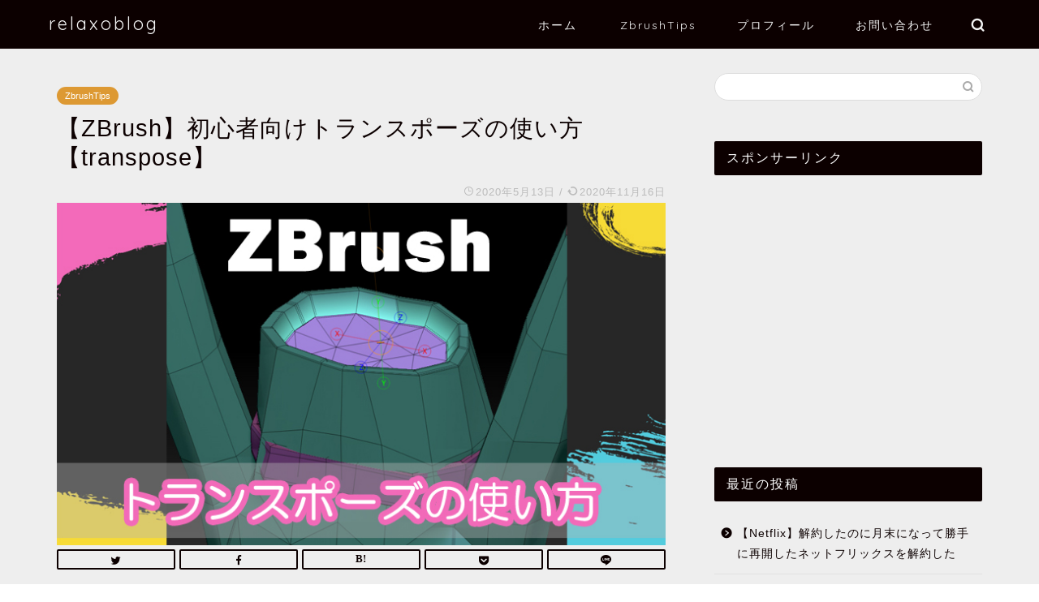

--- FILE ---
content_type: text/html; charset=UTF-8
request_url: https://www.relaxoblog.com/zbrush-transpose/
body_size: 21188
content:
<!DOCTYPE html>
<html lang="ja">
<head prefix="og: http://ogp.me/ns# fb: http://ogp.me/ns/fb# article: http://ogp.me/ns/article#">
<meta charset="utf-8">
<meta http-equiv="X-UA-Compatible" content="IE=edge">
<meta name="viewport" content="width=device-width, initial-scale=1">
<!-- ここからOGP -->
<meta property="og:type" content="blog">
<meta property="og:title" content="【ZBrush】初心者向けトランスポーズの使い方【transpose】｜relaxoblog"> 
<meta property="og:url" content="https://www.relaxoblog.com/zbrush-transpose/"> 
<meta property="og:description" content="「ZBrush」の、初心者向けにトランスポーズの使い方について解説します。"> 
<meta property="og:image" content="https://www.relaxoblog.com/wp-content/uploads/2020/05/aikyatti02-6.jpg">
<meta property="og:site_name" content="relaxoblog">
<meta property="fb:admins" content="">
<meta name="twitter:card" content="summary_large_image">
<meta name="twitter:site" content="@relaxo_202107">
<!-- ここまでOGP --> 

<meta name="description" itemprop="description" content="「ZBrush」の、初心者向けにトランスポーズの使い方について解説します。" >

<title>【ZBrush】初心者向けトランスポーズの使い方【transpose】｜relaxoblog</title>
<link rel='dns-prefetch' href='//ajax.googleapis.com' />
<link rel='dns-prefetch' href='//cdnjs.cloudflare.com' />
<link rel='dns-prefetch' href='//s.w.org' />
<link rel="alternate" type="application/rss+xml" title="relaxoblog &raquo; フィード" href="https://www.relaxoblog.com/feed/" />
<link rel="alternate" type="application/rss+xml" title="relaxoblog &raquo; コメントフィード" href="https://www.relaxoblog.com/comments/feed/" />
<link rel="alternate" type="application/rss+xml" title="relaxoblog &raquo; 【ZBrush】初心者向けトランスポーズの使い方【transpose】 のコメントのフィード" href="https://www.relaxoblog.com/zbrush-transpose/feed/" />
		<script type="text/javascript">
			window._wpemojiSettings = {"baseUrl":"https:\/\/s.w.org\/images\/core\/emoji\/13.0.1\/72x72\/","ext":".png","svgUrl":"https:\/\/s.w.org\/images\/core\/emoji\/13.0.1\/svg\/","svgExt":".svg","source":{"concatemoji":"https:\/\/www.relaxoblog.com\/wp-includes\/js\/wp-emoji-release.min.js?ver=5.6.16"}};
			!function(e,a,t){var n,r,o,i=a.createElement("canvas"),p=i.getContext&&i.getContext("2d");function s(e,t){var a=String.fromCharCode;p.clearRect(0,0,i.width,i.height),p.fillText(a.apply(this,e),0,0);e=i.toDataURL();return p.clearRect(0,0,i.width,i.height),p.fillText(a.apply(this,t),0,0),e===i.toDataURL()}function c(e){var t=a.createElement("script");t.src=e,t.defer=t.type="text/javascript",a.getElementsByTagName("head")[0].appendChild(t)}for(o=Array("flag","emoji"),t.supports={everything:!0,everythingExceptFlag:!0},r=0;r<o.length;r++)t.supports[o[r]]=function(e){if(!p||!p.fillText)return!1;switch(p.textBaseline="top",p.font="600 32px Arial",e){case"flag":return s([127987,65039,8205,9895,65039],[127987,65039,8203,9895,65039])?!1:!s([55356,56826,55356,56819],[55356,56826,8203,55356,56819])&&!s([55356,57332,56128,56423,56128,56418,56128,56421,56128,56430,56128,56423,56128,56447],[55356,57332,8203,56128,56423,8203,56128,56418,8203,56128,56421,8203,56128,56430,8203,56128,56423,8203,56128,56447]);case"emoji":return!s([55357,56424,8205,55356,57212],[55357,56424,8203,55356,57212])}return!1}(o[r]),t.supports.everything=t.supports.everything&&t.supports[o[r]],"flag"!==o[r]&&(t.supports.everythingExceptFlag=t.supports.everythingExceptFlag&&t.supports[o[r]]);t.supports.everythingExceptFlag=t.supports.everythingExceptFlag&&!t.supports.flag,t.DOMReady=!1,t.readyCallback=function(){t.DOMReady=!0},t.supports.everything||(n=function(){t.readyCallback()},a.addEventListener?(a.addEventListener("DOMContentLoaded",n,!1),e.addEventListener("load",n,!1)):(e.attachEvent("onload",n),a.attachEvent("onreadystatechange",function(){"complete"===a.readyState&&t.readyCallback()})),(n=t.source||{}).concatemoji?c(n.concatemoji):n.wpemoji&&n.twemoji&&(c(n.twemoji),c(n.wpemoji)))}(window,document,window._wpemojiSettings);
		</script>
		<style type="text/css">
img.wp-smiley,
img.emoji {
	display: inline !important;
	border: none !important;
	box-shadow: none !important;
	height: 1em !important;
	width: 1em !important;
	margin: 0 .07em !important;
	vertical-align: -0.1em !important;
	background: none !important;
	padding: 0 !important;
}
</style>
	<link rel='stylesheet' id='rtoc_style-css'  href='https://www.relaxoblog.com/wp-content/plugins/rich-table-of-content/css/rtoc_style.css?ver=5.6.16' type='text/css' media='all' />
<link rel='stylesheet' id='wp-block-library-css'  href='https://www.relaxoblog.com/wp-includes/css/dist/block-library/style.min.css?ver=5.6.16' type='text/css' media='all' />
<link rel='stylesheet' id='contact-form-7-css'  href='https://www.relaxoblog.com/wp-content/plugins/contact-form-7/includes/css/styles.css?ver=5.1.9' type='text/css' media='all' />
<link rel='stylesheet' id='parent-style-css'  href='https://www.relaxoblog.com/wp-content/themes/jin/style.css?ver=5.6.16' type='text/css' media='all' />
<link rel='stylesheet' id='theme-style-css'  href='https://www.relaxoblog.com/wp-content/themes/jin-child/style.css?ver=5.6.16' type='text/css' media='all' />
<link rel='stylesheet' id='swiper-style-css'  href='https://cdnjs.cloudflare.com/ajax/libs/Swiper/4.0.7/css/swiper.min.css?ver=5.6.16' type='text/css' media='all' />
<link rel="https://api.w.org/" href="https://www.relaxoblog.com/wp-json/" /><link rel="alternate" type="application/json" href="https://www.relaxoblog.com/wp-json/wp/v2/posts/628" /><link rel="canonical" href="https://www.relaxoblog.com/zbrush-transpose/" />
<link rel='shortlink' href='https://www.relaxoblog.com/?p=628' />
<link rel="alternate" type="application/json+oembed" href="https://www.relaxoblog.com/wp-json/oembed/1.0/embed?url=https%3A%2F%2Fwww.relaxoblog.com%2Fzbrush-transpose%2F" />
<link rel="alternate" type="text/xml+oembed" href="https://www.relaxoblog.com/wp-json/oembed/1.0/embed?url=https%3A%2F%2Fwww.relaxoblog.com%2Fzbrush-transpose%2F&#038;format=xml" />
<meta name="generator" content="Site Kit by Google 1.11.1" />	<style type="text/css">
		#wrapper{
							background-color: #eeeeee;
				background-image: url();
					}
		.related-entry-headline-text span:before,
		#comment-title span:before,
		#reply-title span:before{
			background-color: #0c0000;
			border-color: #0c0000!important;
		}
		
		#breadcrumb:after,
		#page-top a{	
			background-color: #dddddd;
		}
				#footer-widget-area{
			background-color: #dddddd;
			border: none!important;
		}
		.footer-inner a
		#copyright,
		#copyright-center{
			border-color: taransparent!important;
			color: #0c0000!important;
		}
				.page-top-footer a{
			color: #dddddd!important;
		}
				#breadcrumb ul li,
		#breadcrumb ul li a{
			color: #dddddd!important;
		}
		
		body,
		a,
		a:link,
		a:visited,
		.my-profile,
		.widgettitle,
		.tabBtn-mag label{
			color: #0c0000;
		}
		a:hover{
			color: #dd0000;
		}
						.widget_nav_menu ul > li > a:before,
		.widget_categories ul > li > a:before,
		.widget_pages ul > li > a:before,
		.widget_recent_entries ul > li > a:before,
		.widget_archive ul > li > a:before,
		.widget_archive form:after,
		.widget_categories form:after,
		.widget_nav_menu ul > li > ul.sub-menu > li > a:before,
		.widget_categories ul > li > .children > li > a:before,
		.widget_pages ul > li > .children > li > a:before,
		.widget_nav_menu ul > li > ul.sub-menu > li > ul.sub-menu li > a:before,
		.widget_categories ul > li > .children > li > .children li > a:before,
		.widget_pages ul > li > .children > li > .children li > a:before{
			color: #0c0000;
		}
		.widget_nav_menu ul .sub-menu .sub-menu li a:before{
			background-color: #0c0000!important;
		}
		footer .footer-widget,
		footer .footer-widget a,
		footer .footer-widget ul li,
		.footer-widget.widget_nav_menu ul > li > a:before,
		.footer-widget.widget_categories ul > li > a:before,
		.footer-widget.widget_recent_entries ul > li > a:before,
		.footer-widget.widget_pages ul > li > a:before,
		.footer-widget.widget_archive ul > li > a:before,
		footer .widget_tag_cloud .tagcloud a:before{
			color: #0c0000!important;
			border-color: #0c0000!important;
		}
		footer .footer-widget .widgettitle{
			color: #0c0000!important;
			border-color: #dd9933!important;
		}
		footer .widget_nav_menu ul .children .children li a:before,
		footer .widget_categories ul .children .children li a:before,
		footer .widget_nav_menu ul .sub-menu .sub-menu li a:before{
			background-color: #0c0000!important;
		}
		#drawernav a:hover,
		.post-list-title,
		#prev-next p,
		#toc_container .toc_list li a{
			color: #0c0000!important;
		}
		
		#header-box{
			background-color: #0c0000;
		}
						@media (min-width: 768px) {
		#header-box .header-box10-bg:before,
		#header-box .header-box11-bg:before{
			border-radius: 2px;
		}
		}
										@media (min-width: 768px) {
			.top-image-meta{
				margin-top: calc(0px - 30px);
			}
		}
		@media (min-width: 1200px) {
			.top-image-meta{
				margin-top: calc(0px);
			}
		}
				.pickup-contents:before{
			background-color: #0c0000!important;
		}
		
		.main-image-text{
			color: #0c0000;
		}
		.main-image-text-sub{
			color: #0c0000;
		}
		
						#site-info{
			padding-top: 15px!important;
			padding-bottom: 15px!important;
		}
				
		#site-info span a{
			color: #f4f4f4!important;
		}
		
				#headmenu .headsns .line a svg{
			fill: #f4f4f4!important;
		}
		#headmenu .headsns a,
		#headmenu{
			color: #f4f4f4!important;
			border-color:#f4f4f4!important;
		}
						.profile-follow .line-sns a svg{
			fill: #0c0000!important;
		}
		.profile-follow .line-sns a:hover svg{
			fill: #dd9933!important;
		}
		.profile-follow a{
			color: #0c0000!important;
			border-color:#0c0000!important;
		}
		.profile-follow a:hover,
		#headmenu .headsns a:hover{
			color:#dd9933!important;
			border-color:#dd9933!important;
		}
				.search-box:hover{
			color:#dd9933!important;
			border-color:#dd9933!important;
		}
				#header #headmenu .headsns .line a:hover svg{
			fill:#dd9933!important;
		}
		.cps-icon-bar,
		#navtoggle:checked + .sp-menu-open .cps-icon-bar{
			background-color: #f4f4f4;
		}
		#nav-container{
			background-color: #fff;
		}
		.menu-box .menu-item svg{
			fill:#f4f4f4;
		}
		#drawernav ul.menu-box > li > a,
		#drawernav2 ul.menu-box > li > a,
		#drawernav3 ul.menu-box > li > a,
		#drawernav4 ul.menu-box > li > a,
		#drawernav5 ul.menu-box > li > a,
		#drawernav ul.menu-box > li.menu-item-has-children:after,
		#drawernav2 ul.menu-box > li.menu-item-has-children:after,
		#drawernav3 ul.menu-box > li.menu-item-has-children:after,
		#drawernav4 ul.menu-box > li.menu-item-has-children:after,
		#drawernav5 ul.menu-box > li.menu-item-has-children:after{
			color: #f4f4f4!important;
		}
		#drawernav ul.menu-box li a,
		#drawernav2 ul.menu-box li a,
		#drawernav3 ul.menu-box li a,
		#drawernav4 ul.menu-box li a,
		#drawernav5 ul.menu-box li a{
			font-size: 14px!important;
		}
		#drawernav3 ul.menu-box > li{
			color: #0c0000!important;
		}
		#drawernav4 .menu-box > .menu-item > a:after,
		#drawernav3 .menu-box > .menu-item > a:after,
		#drawernav .menu-box > .menu-item > a:after{
			background-color: #f4f4f4!important;
		}
		#drawernav2 .menu-box > .menu-item:hover,
		#drawernav5 .menu-box > .menu-item:hover{
			border-top-color: #0c0000!important;
		}
				.cps-info-bar a{
			background-color: #dd0000!important;
		}
				@media (min-width: 768px) {
			.post-list-mag .post-list-item:not(:nth-child(2n)){
				margin-right: 2.6%;
			}
		}
				@media (min-width: 768px) {
			#tab-1:checked ~ .tabBtn-mag li [for="tab-1"]:after,
			#tab-2:checked ~ .tabBtn-mag li [for="tab-2"]:after,
			#tab-3:checked ~ .tabBtn-mag li [for="tab-3"]:after,
			#tab-4:checked ~ .tabBtn-mag li [for="tab-4"]:after{
				border-top-color: #0c0000!important;
			}
			.tabBtn-mag label{
				border-bottom-color: #0c0000!important;
			}
		}
		#tab-1:checked ~ .tabBtn-mag li [for="tab-1"],
		#tab-2:checked ~ .tabBtn-mag li [for="tab-2"],
		#tab-3:checked ~ .tabBtn-mag li [for="tab-3"],
		#tab-4:checked ~ .tabBtn-mag li [for="tab-4"],
		#prev-next a.next:after,
		#prev-next a.prev:after,
		.more-cat-button a:hover span:before{
			background-color: #0c0000!important;
		}
		

		.swiper-slide .post-list-cat,
		.post-list-mag .post-list-cat,
		.post-list-mag3col .post-list-cat,
		.post-list-mag-sp1col .post-list-cat,
		.swiper-pagination-bullet-active,
		.pickup-cat,
		.post-list .post-list-cat,
		#breadcrumb .bcHome a:hover span:before,
		.popular-item:nth-child(1) .pop-num,
		.popular-item:nth-child(2) .pop-num,
		.popular-item:nth-child(3) .pop-num{
			background-color: #dd9933!important;
		}
		.sidebar-btn a,
		.profile-sns-menu{
			background-color: #dd9933!important;
		}
		.sp-sns-menu a,
		.pickup-contents-box a:hover .pickup-title{
			border-color: #0c0000!important;
			color: #0c0000!important;
		}
				.pro-line svg{
			fill: #0c0000!important;
		}
		.cps-post-cat a,
		.meta-cat,
		.popular-cat{
			background-color: #dd9933!important;
			border-color: #dd9933!important;
		}
		.tagicon,
		.tag-box a,
		#toc_container .toc_list > li,
		#toc_container .toc_title{
			color: #0c0000!important;
		}
		.widget_tag_cloud a::before{
			color: #0c0000!important;
		}
		.tag-box a,
		#toc_container:before{
			border-color: #0c0000!important;
		}
		.cps-post-cat a:hover{
			color: #dd0000!important;
		}
		.pagination li:not([class*="current"]) a:hover,
		.widget_tag_cloud a:hover{
			background-color: #0c0000!important;
		}
		.pagination li:not([class*="current"]) a:hover{
			opacity: 0.5!important;
		}
		.pagination li.current a{
			background-color: #0c0000!important;
			border-color: #0c0000!important;
		}
		.nextpage a:hover span {
			color: #0c0000!important;
			border-color: #0c0000!important;
		}
		.cta-content:before{
			background-color: #eeeeee!important;
		}
		.cta-text,
		.info-title{
			color: #0a0202!important;
		}
		#footer-widget-area.footer_style1 .widgettitle{
			border-color: #dd9933!important;
		}
		.sidebar_style1 .widgettitle,
		.sidebar_style5 .widgettitle{
			border-color: #0c0000!important;
		}
		.sidebar_style2 .widgettitle,
		.sidebar_style4 .widgettitle,
		.sidebar_style6 .widgettitle,
		#home-bottom-widget .widgettitle,
		#home-top-widget .widgettitle,
		#post-bottom-widget .widgettitle,
		#post-top-widget .widgettitle{
			background-color: #0c0000!important;
		}
		#home-bottom-widget .widget_search .search-box input[type="submit"],
		#home-top-widget .widget_search .search-box input[type="submit"],
		#post-bottom-widget .widget_search .search-box input[type="submit"],
		#post-top-widget .widget_search .search-box input[type="submit"]{
			background-color: #dd9933!important;
		}
		
		.tn-logo-size{
			font-size: 160%!important;
		}
		@media (min-width: 768px) {
		.tn-logo-size img{
			width: calc(160%*2.2)!important;
		}
		}
		@media (min-width: 1200px) {
		.tn-logo-size img{
			width: 160%!important;
		}
		}
		.sp-logo-size{
			font-size: 120%!important;
		}
		.sp-logo-size img{
			width: 120%!important;
		}
				.cps-post-main ul > li:before,
		.cps-post-main ol > li:before{
			background-color: #dd9933!important;
		}
		.profile-card .profile-title{
			background-color: #0c0000!important;
		}
		.profile-card{
			border-color: #0c0000!important;
		}
		.cps-post-main a{
			color:#dd0000;
		}
		.cps-post-main .marker{
			background: -webkit-linear-gradient( transparent 80%, #f2c500 0% ) ;
			background: linear-gradient( transparent 80%, #f2c500 0% ) ;
		}
		.cps-post-main .marker2{
			background: -webkit-linear-gradient( transparent 60%, #a9eaf2 0% ) ;
			background: linear-gradient( transparent 60%, #a9eaf2 0% ) ;
		}
		
		
		.simple-box1{
			border-color:#0c0000!important;
		}
		.simple-box2{
			border-color:#f2bf7d!important;
		}
		.simple-box3{
			border-color:#b5e28a!important;
		}
		.simple-box4{
			border-color:#7badd8!important;
		}
		.simple-box4:before{
			background-color: #7badd8;
		}
		.simple-box5{
			border-color:#e896c7!important;
		}
		.simple-box5:before{
			background-color: #e896c7;
		}
		.simple-box6{
			background-color:#fffdef!important;
		}
		.simple-box7{
			border-color:#def1f9!important;
		}
		.simple-box7:before{
			background-color:#def1f9!important;
		}
		.simple-box8{
			border-color:#96ddc1!important;
		}
		.simple-box8:before{
			background-color:#96ddc1!important;
		}
		.simple-box9:before{
			background-color:#e1c0e8!important;
		}
				.simple-box9:after{
			border-color:#e1c0e8 #e1c0e8 #eeeeee #eeeeee!important;
		}
				
		.kaisetsu-box1:before,
		.kaisetsu-box1-title{
			background-color:#ffb49e!important;
		}
		.kaisetsu-box2{
			border-color:#0c0000!important;
		}
		.kaisetsu-box2-title{
			background-color:#0c0000!important;
		}
		.kaisetsu-box4{
			border-color:#ea91a9!important;
		}
		.kaisetsu-box4-title{
			background-color:#ea91a9!important;
		}
		.kaisetsu-box5:before{
			background-color:#57b3ba!important;
		}
		.kaisetsu-box5-title{
			background-color:#57b3ba!important;
		}
		
		.concept-box1{
			border-color:#85db8f!important;
		}
		.concept-box1:after{
			background-color:#85db8f!important;
		}
		.concept-box1:before{
			content:"ポイント"!important;
			color:#85db8f!important;
		}
		.concept-box2{
			border-color:#f7cf6a!important;
		}
		.concept-box2:after{
			background-color:#f7cf6a!important;
		}
		.concept-box2:before{
			content:"注意点"!important;
			color:#f7cf6a!important;
		}
		.concept-box3{
			border-color:#86cee8!important;
		}
		.concept-box3:after{
			background-color:#86cee8!important;
		}
		.concept-box3:before{
			content:"良い例"!important;
			color:#86cee8!important;
		}
		.concept-box4{
			border-color:#ed8989!important;
		}
		.concept-box4:after{
			background-color:#ed8989!important;
		}
		.concept-box4:before{
			content:"悪い例"!important;
			color:#ed8989!important;
		}
		.concept-box5{
			border-color:#9e9e9e!important;
		}
		.concept-box5:after{
			background-color:#9e9e9e!important;
		}
		.concept-box5:before{
			content:"参考"!important;
			color:#9e9e9e!important;
		}
		.concept-box6{
			border-color:#8eaced!important;
		}
		.concept-box6:after{
			background-color:#8eaced!important;
		}
		.concept-box6:before{
			content:"メモ"!important;
			color:#8eaced!important;
		}
		
		.innerlink-box1,
		.blog-card{
			border-color:#73bc9b!important;
		}
		.innerlink-box1-title{
			background-color:#73bc9b!important;
			border-color:#73bc9b!important;
		}
		.innerlink-box1:before,
		.blog-card-hl-box{
			background-color:#73bc9b!important;
		}
				.concept-box1:before,
		.concept-box2:before,
		.concept-box3:before,
		.concept-box4:before,
		.concept-box5:before,
		.concept-box6:before{
			background-color: #eeeeee;
			background-image: url();
		}
		.concept-box1:after,
		.concept-box2:after,
		.concept-box3:after,
		.concept-box4:after,
		.concept-box5:after,
		.concept-box6:after{
			border-color: #eeeeee;
			border-image: url() 27 23 / 50px 30px / 1rem round space0 / 5px 5px;
		}
				
		.jin-ac-box01-title::after{
			color: #0c0000;
		}
		
		.color-button01 a,
		.color-button01 a:hover,
		.color-button01:before{
			background-color: #0c0000!important;
		}
		.top-image-btn-color a,
		.top-image-btn-color a:hover,
		.top-image-btn-color:before{
			background-color: #dd0000!important;
		}
		.color-button02 a,
		.color-button02 a:hover,
		.color-button02:before{
			background-color: #dd0000!important;
		}
		
		.color-button01-big a,
		.color-button01-big a:hover,
		.color-button01-big:before{
			background-color: #dd0000!important;
		}
		.color-button01-big a,
		.color-button01-big:before{
			border-radius: 5px!important;
		}
		.color-button01-big a{
			padding-top: 20px!important;
			padding-bottom: 20px!important;
		}
		
		.color-button02-big a,
		.color-button02-big a:hover,
		.color-button02-big:before{
			background-color: #83d159!important;
		}
		.color-button02-big a,
		.color-button02-big:before{
			border-radius: 5px!important;
		}
		.color-button02-big a{
			padding-top: 20px!important;
			padding-bottom: 20px!important;
		}
				.color-button01-big{
			width: 75%!important;
		}
		.color-button02-big{
			width: 75%!important;
		}
				
		
					.top-image-btn-color:before,
			.wide-layout ul li .color-button01:before,
			.wide-layout ul li .color-button02:before,
			.color-button01:before,
			.color-button02:before,
			.color-button01-big:before,
			.color-button02-big:before{
				display: none;
			}
			.top-image-btn-color a:hover,
			.color-button01 a:hover,
			.color-button02 a:hover,
			.color-button01-big a:hover,
			.color-button02-big a:hover{
				-webkit-transform: translateY(2px);
				transform: translateY(2px);
				-webkit-filter: brightness(1.05);
			 	filter: brightness(1.05);
				opacity: 1;
			}
				
		.h2-style01 h2,
		.h2-style02 h2:before,
		.h2-style03 h2,
		.h2-style04 h2:before,
		.h2-style05 h2,
		.h2-style07 h2:before,
		.h2-style07 h2:after,
		.h3-style03 h3:before,
		.h3-style02 h3:before,
		.h3-style05 h3:before,
		.h3-style07 h3:before,
		.h2-style08 h2:after,
		.h2-style10 h2:before,
		.h2-style10 h2:after,
		.h3-style02 h3:after,
		.h4-style02 h4:before{
			background-color: #0c0000!important;
		}
		.h3-style01 h3,
		.h3-style04 h3,
		.h3-style05 h3,
		.h3-style06 h3,
		.h4-style01 h4,
		.h2-style02 h2,
		.h2-style08 h2,
		.h2-style08 h2:before,
		.h2-style09 h2,
		.h4-style03 h4{
			border-color: #0c0000!important;
		}
		.h2-style05 h2:before{
			border-top-color: #0c0000!important;
		}
		.h2-style06 h2:before,
		.sidebar_style3 .widgettitle:after{
			background-image: linear-gradient(
				-45deg,
				transparent 25%,
				#0c0000 25%,
				#0c0000 50%,
				transparent 50%,
				transparent 75%,
				#0c0000 75%,
				#0c0000			);
		}
				.jin-h2-icons.h2-style02 h2 .jic:before,
		.jin-h2-icons.h2-style04 h2 .jic:before,
		.jin-h2-icons.h2-style06 h2 .jic:before,
		.jin-h2-icons.h2-style07 h2 .jic:before,
		.jin-h2-icons.h2-style08 h2 .jic:before,
		.jin-h2-icons.h2-style09 h2 .jic:before,
		.jin-h2-icons.h2-style10 h2 .jic:before,
		.jin-h3-icons.h3-style01 h3 .jic:before,
		.jin-h3-icons.h3-style02 h3 .jic:before,
		.jin-h3-icons.h3-style03 h3 .jic:before,
		.jin-h3-icons.h3-style04 h3 .jic:before,
		.jin-h3-icons.h3-style05 h3 .jic:before,
		.jin-h3-icons.h3-style06 h3 .jic:before,
		.jin-h3-icons.h3-style07 h3 .jic:before,
		.jin-h4-icons.h4-style01 h4 .jic:before,
		.jin-h4-icons.h4-style02 h4 .jic:before,
		.jin-h4-icons.h4-style03 h4 .jic:before,
		.jin-h4-icons.h4-style04 h4 .jic:before{
			color:#0c0000;
		}
		
		@media all and (-ms-high-contrast:none){
			*::-ms-backdrop, .color-button01:before,
			.color-button02:before,
			.color-button01-big:before,
			.color-button02-big:before{
				background-color: #595857!important;
			}
		}
		
		.jin-lp-h2 h2,
		.jin-lp-h2 h2{
			background-color: transparent!important;
			border-color: transparent!important;
			color: #0c0000!important;
		}
		.jincolumn-h3style2{
			border-color:#0c0000!important;
		}
		.jinlph2-style1 h2:first-letter{
			color:#0c0000!important;
		}
		.jinlph2-style2 h2,
		.jinlph2-style3 h2{
			border-color:#0c0000!important;
		}
		.jin-photo-title .jin-fusen1-down,
		.jin-photo-title .jin-fusen1-even,
		.jin-photo-title .jin-fusen1-up{
			border-left-color:#0c0000;
		}
		.jin-photo-title .jin-fusen2,
		.jin-photo-title .jin-fusen3{
			background-color:#0c0000;
		}
		.jin-photo-title .jin-fusen2:before,
		.jin-photo-title .jin-fusen3:before {
			border-top-color: #0c0000;
		}
		
		
	</style>
<script async src="//pagead2.googlesyndication.com/pagead/js/adsbygoogle.js"></script> <script>
(adsbygoogle = window.adsbygoogle || []).push({
google_ad_client: "ca-pub-2906746332972833",
enable_page_level_ads: true,
tag_partner: "site_kit"
});
</script>
			<style type="text/css">
		/*<!--  -->*/
		.rtoc-mokuji-content{
			background-color: #ffffff;
		}
		.rtoc-mokuji-content.frame1{
			border: 1px solid #9be3f2;
		}
		.rtoc-mokuji-content #rtoc-mokuji-title{
			color:#71dcf2;
		}
		.rtoc-mokuji-content .rtoc-mokuji li > a{
			color: #6b5c61;
		}
		.rtoc-mokuji-content .mokuji_ul.level-1 > .rtoc-item::before{
			background-color:#9be3f2!important;
		}
		.rtoc-mokuji-content .mokuji_ul.level-2 > .rtoc-item::before{
			background-color:#9be3f2!important;
		}
		.rtoc-mokuji-content.frame2::before,.rtoc-mokuji-content.frame3,.rtoc-mokuji-content.frame4,.rtoc-mokuji-content.frame5{
			border-color:#9be3f2;
		}
		.rtoc-mokuji-content.frame5::before,.rtoc-mokuji-content.frame5::after{
			background-color:#9be3f2;
		}
		.cls-1,.cls-2{
    		stroke:#9be3f2;
    	}
    	.rtoc-mokuji-content .decimal_ol.level-2 > .rtoc-item::before,.rtoc-mokuji-content .mokuji_ol > .rtoc-item::before{
    		color: #9be3f2;
    	}
    	.rtoc-mokuji-content .decimal_ol > .rtoc-item::after{
    		background-color: #9be3f2;
    	}
    	.rtoc-mokuji-content .decimal_ol > .rtoc-item::before{
    		color: #9be3f2;
    	}

    	/*６*/
    	#rtoc-mokuji-wrapper.addon6 #rtoc-mokuji-title span .cls-1,#rtoc-mokuji-wrapper.addon6 #rtoc-mokuji-title span .cls-2{
    		stroke: #9be3f2!important;
    	}
    	#rtoc-mokuji-wrapper.addon6 .rtoc-mokuji.level-1 > .rtoc-item{
    		border-color: #9be3f2;
    	}
    	#rtoc-mokuji-wrapper.addon6 .rtoc-mokuji.level-1 .rtoc-mokuji.level-2{
    		border-color: #9be3f2    	}
    	/*7*/
    	#rtoc-mokuji-wrapper.addon7 .rtoc-mokuji.level-1 .rtoc-chapter .rtoc-chapter-text{
    		color: #9be3f2;
    	}
    	#rtoc-mokuji-wrapper.addon7 .rtoc-mokuji.level-1 > .rtoc-item::before{
    		background-color: #9be3f2!important;
    	}
    	#rtoc-mokuji-wrapper.addon7 .rtoc-mokuji.level-1 > .rtoc-item .rtoc-mokuji.level-2{
    		border-color: #9be3f2;
    	}
    	#rtoc_return a::before{
    		background-image: url(https://www.relaxoblog.com/wp-content/plugins/rich-table-of-content/include/../img/rtoc_return.png);
    	}

    	#rtoc_return a{
    		background-color: #9be3f2!important;
    	}
    }
	</style>
	<link rel="icon" href="https://www.relaxoblog.com/wp-content/uploads/2020/05/cropped-relaxo-1-32x32.png" sizes="32x32" />
<link rel="icon" href="https://www.relaxoblog.com/wp-content/uploads/2020/05/cropped-relaxo-1-192x192.png" sizes="192x192" />
<link rel="apple-touch-icon" href="https://www.relaxoblog.com/wp-content/uploads/2020/05/cropped-relaxo-1-180x180.png" />
<meta name="msapplication-TileImage" content="https://www.relaxoblog.com/wp-content/uploads/2020/05/cropped-relaxo-1-270x270.png" />
		<style type="text/css" id="wp-custom-css">
			.sns-design-type01 .sns-top .twitter a,.sns-design-type01 .sns-top .facebook a, .sns-design-type01 .sns-top .hatebu a, .sns-design-type01 .sns-top .pocket a, .sns-design-type01 .sns-top .line a, .sns-design-type01 .sns .twitter a, .sns-design-type01 .sns .facebook a, .sns-design-type01 .sns .hatebu a, .sns-design-type01 .sns .pocket a, .sns-design-type01 .sns .line a{
color: #fff;
background-color:#0c0000;
border:2px solid #0c0000;
}

.sns-design-type02 .sns-top .twitter a,.sns-design-type02 .sns-top .facebook a, .sns-design-type02 .sns-top .hatebu a, .sns-design-type02 .sns-top .pocket a, .sns-design-type02 .sns-top .line a, .sns-design-type02 .sns .twitter a, .sns-design-type02 .sns .facebook a, .sns-design-type02 .sns .hatebu a, .sns-design-type02 .sns .pocket a, .sns-design-type02 .sns .line a{
color: #0c0000;
border:2px solid #0c0000;
}

.pickup-contents-box .pickup-contents:before{
opacity:0;
}


#breadcrumb.footer_type2 a,
#breadcrumb.footer_type2 li{
color:#0c0000 !important;
}		</style>
			
<!--カエレバCSS-->
<link href="https://www.relaxoblog.com/wp-content/themes/jin/css/kaereba.css" rel="stylesheet" />
<!--アプリーチCSS-->
<link href="https://www.relaxoblog.com/wp-content/themes/jin/css/appreach.css" rel="stylesheet" />

<!-- Global site tag (gtag.js) - Google Analytics -->
<script async src="https://www.googletagmanager.com/gtag/js?id=UA-163235968-1"></script>
<script>
  window.dataLayer = window.dataLayer || [];
  function gtag(){dataLayer.push(arguments);}
  gtag('js', new Date());

  gtag('config', 'UA-163235968-1');
</script>

<meta name="google-site-verification" content="KSQ3TdLXU-XZna4JcxhEmeD_lQjQwRgpaBdzqiC5_hA" />
</head>
<body class="post-template-default single single-post postid-628 single-format-standard" id="nofont-style">
<div id="wrapper">

		
	<div id="scroll-content" class="animate">
	
		<!--ヘッダー-->

					<div id="header-box" class="tn_on header-box animate">
	<div id="header" class="header-type1 header animate">
				
		<div id="site-info" class="ef">
												<span class="tn-logo-size"><a href='https://www.relaxoblog.com/' title='relaxoblog' rel='home'>relaxoblog</a></span>
									</div>

				<!--グローバルナビゲーション layout3-->
		<div id="drawernav3" class="ef">
			<nav class="fixed-content ef"><ul class="menu-box"><li class="menu-item menu-item-type-custom menu-item-object-custom menu-item-home menu-item-14"><a href="https://www.relaxoblog.com">ホーム</a></li>
<li class="menu-item menu-item-type-taxonomy menu-item-object-category current-post-ancestor current-menu-parent current-post-parent menu-item-144"><a href="https://www.relaxoblog.com/category/zbrushtips/"><span><i class="Zbrush製作上でつまづいたところなどを纏めています" aria-hidden="true"></i></span>ZbrushTips</a></li>
<li class="menu-item menu-item-type-taxonomy menu-item-object-category menu-item-145"><a href="https://www.relaxoblog.com/category/relaxo-profile/">プロフィール</a></li>
<li class="menu-item menu-item-type-post_type menu-item-object-page menu-item-871"><a href="https://www.relaxoblog.com/otoiawase/">お問い合わせ</a></li>
</ul></nav>		</div>
		<!--グローバルナビゲーション layout3-->
		
	
				<div id="headmenu">
			<span class="headsns tn_sns_off">
									<span class="twitter"><a href="https://twitter.com/relaxo_202107"><i class="jic-type jin-ifont-twitter" aria-hidden="true"></i></a></span>
																	
													<span class="jin-contact">
					<a href="#"><i class="jic-type jin-ifont-mail" aria-hidden="true"></i></a>
					</span>
					

			</span>
			<span class="headsearch tn_search_on">
				<form class="search-box" role="search" method="get" id="searchform" action="https://www.relaxoblog.com/">
	<input type="search" placeholder="" class="text search-text" value="" name="s" id="s">
	<input type="submit" id="searchsubmit" value="&#xe931;">
</form>
			</span>
		</div>
			</div>
	
		
</div>
	
			
		<!--ヘッダー-->

		<div class="clearfix"></div>

			
														
		
	<div id="contents">

		<!--メインコンテンツ-->
			<main id="main-contents" class="main-contents article_style2 animate" itemprop="mainContentOfPage">
				
								
				<section class="cps-post-box hentry">
																	<article class="cps-post">
							<header class="cps-post-header">
																<span class="cps-post-cat category-zbrushtips" itemprop="keywords"><a href="https://www.relaxoblog.com/category/zbrushtips/" style="background-color:!important;">ZbrushTips</a></span>
																<h1 class="cps-post-title entry-title" itemprop="headline">【ZBrush】初心者向けトランスポーズの使い方【transpose】</h1>
								<div class="cps-post-meta vcard">
									<span class="writer fn" itemprop="author" itemscope itemtype="https://schema.org/Person"><span itemprop="name">relaxo</span></span>
									<span class="cps-post-date-box">
												<span class="cps-post-date"><i class="jic jin-ifont-watch" aria-hidden="true"></i>&nbsp;<time class="entry-date date published" datetime="2020-05-13T18:04:49+09:00">2020年5月13日</time></span>
	<span class="timeslash"> /</span>
	<time class="entry-date date updated" datetime="2020-11-16T12:52:32+09:00"><span class="cps-post-date"><i class="jic jin-ifont-reload" aria-hidden="true"></i>&nbsp;2020年11月16日</span></time>
										</span>
								</div>
								
							</header>
															<div class="cps-post-thumb" itemscope itemtype="https://schema.org/ImageObject">
									<img src="https://www.relaxoblog.com/wp-content/uploads/2020/05/aikyatti02-6.jpg" class="attachment-large_size size-large_size wp-post-image" alt="" loading="lazy" srcset="https://www.relaxoblog.com/wp-content/uploads/2020/05/aikyatti02-6.jpg 760w, https://www.relaxoblog.com/wp-content/uploads/2020/05/aikyatti02-6-300x169.jpg 300w, https://www.relaxoblog.com/wp-content/uploads/2020/05/aikyatti02-6-320x180.jpg 320w, https://www.relaxoblog.com/wp-content/uploads/2020/05/aikyatti02-6-640x360.jpg 640w" sizes="(max-width: 760px) 100vw, 760px" />								</div>
																															<div class="share-top sns-design-type02">
	<div class="sns-top">
		<ol>
			<!--ツイートボタン-->
							<li class="twitter"><a href="https://twitter.com/intent/tweet?url=https%3A%2F%2Fwww.relaxoblog.com%2Fzbrush-transpose%2F&text=%E3%80%90ZBrush%E3%80%91%E5%88%9D%E5%BF%83%E8%80%85%E5%90%91%E3%81%91%E3%83%88%E3%83%A9%E3%83%B3%E3%82%B9%E3%83%9D%E3%83%BC%E3%82%BA%E3%81%AE%E4%BD%BF%E3%81%84%E6%96%B9%E3%80%90transpose%E3%80%91 - relaxoblog&via=relaxo_202107&tw_p=tweetbutton"><i class="jic jin-ifont-twitter"></i></a>
				</li>
						<!--Facebookボタン-->
							<li class="facebook">
				<a href="https://www.facebook.com/sharer.php?src=bm&u=https%3A%2F%2Fwww.relaxoblog.com%2Fzbrush-transpose%2F&t=%E3%80%90ZBrush%E3%80%91%E5%88%9D%E5%BF%83%E8%80%85%E5%90%91%E3%81%91%E3%83%88%E3%83%A9%E3%83%B3%E3%82%B9%E3%83%9D%E3%83%BC%E3%82%BA%E3%81%AE%E4%BD%BF%E3%81%84%E6%96%B9%E3%80%90transpose%E3%80%91 - relaxoblog" onclick="javascript:window.open(this.href, '', 'menubar=no,toolbar=no,resizable=yes,scrollbars=yes,height=300,width=600');return false;"><i class="jic jin-ifont-facebook-t" aria-hidden="true"></i></a>
				</li>
						<!--はてブボタン-->
							<li class="hatebu">
				<a href="https://b.hatena.ne.jp/add?mode=confirm&url=https%3A%2F%2Fwww.relaxoblog.com%2Fzbrush-transpose%2F" onclick="javascript:window.open(this.href, '', 'menubar=no,toolbar=no,resizable=yes,scrollbars=yes,height=400,width=510');return false;" ><i class="font-hatena"></i></a>
				</li>
						<!--Poketボタン-->
							<li class="pocket">
				<a href="https://getpocket.com/edit?url=https%3A%2F%2Fwww.relaxoblog.com%2Fzbrush-transpose%2F&title=%E3%80%90ZBrush%E3%80%91%E5%88%9D%E5%BF%83%E8%80%85%E5%90%91%E3%81%91%E3%83%88%E3%83%A9%E3%83%B3%E3%82%B9%E3%83%9D%E3%83%BC%E3%82%BA%E3%81%AE%E4%BD%BF%E3%81%84%E6%96%B9%E3%80%90transpose%E3%80%91 - relaxoblog"><i class="jic jin-ifont-pocket" aria-hidden="true"></i></a>
				</li>
							<li class="line">
				<a href="https://line.me/R/msg/text/?https%3A%2F%2Fwww.relaxoblog.com%2Fzbrush-transpose%2F"><i class="jic jin-ifont-line" aria-hidden="true"></i></a>
				</li>
		</ol>
	</div>
</div>
<div class="clearfix"></div>
															
							<div class="cps-post-main-box">
								<div class="cps-post-main  jin-h3-icons jin-checkicon-h3  h2-style01 h3-style01 h4-style01 entry-content m-size m-size-sp" itemprop="articleBody">

									<div class="clearfix"></div>
										<div class="sponsor-top">スポンサーリンク</div>
				<section class="ad-single ad-top">
					<div class="center-rectangle">
						<script async src="https://pagead2.googlesyndication.com/pagead/js/adsbygoogle.js"></script>
<!-- 横長 -->
<ins class="adsbygoogle"
     style="display:block"
     data-ad-client="ca-pub-2906746332972833"
     data-ad-slot="3072314576"
     data-ad-format="auto"
     data-full-width-responsive="true"></ins>
<script>
     (adsbygoogle = window.adsbygoogle || []).push({});
</script>					</div>
				</section>
						
									<p>どうもこんにちは、relaxo（<span style="color: #33cccc;"><a style="color: #33cccc;" href="https://twitter.com/relaxo_tb">@relaxo_tbc</a></span>）です。</p>
<div class="balloon-box balloon-right balloon-none balloon-bg-yellow clearfix">
<div class="balloon-icon maru"><img src="https://www.relaxoblog.com/wp-content/uploads/2020/04/relaicon.jpg" alt="relaxo"></div>
<div class="icon-name">relaxo</div>
<div class="balloon-serif">
<div class="balloon-content">トランスポーズって使いこなせたらカッコいいんだけど…… </div>
</div></div>
<div class="balloon-box balloon-left balloon-yellow balloon-bg-none clearfix">
<div class="balloon-icon maru"><img src="https://www.relaxoblog.com/wp-content/uploads/2020/04/dneko.jpg" alt="D猫さん"></div>
<div class="icon-name">D猫さん</div>
<div class="balloon-serif">
<div class="balloon-content">癖が強いよね </div>
</div></div>
<p>本記事では「ZBrush」の、<strong>初心者向けにトランスポーズの使い方</strong>について解説します。</p>
<p>&nbsp;</p>
<div class="kattene">
<div class="kattene__imgpart"><a target="_blank" rel="noopener" href="https://amzn.to/3kCWclw"><img src="https://images-na.ssl-images-amazon.com/images/I/81T5Zb1zzpL._AC_SL1500_.jpg"></a></div>
<div class="kattene__infopart">
<div class="kattene__title"><a target="_blank" rel="noopener" href="https://amzn.to/3kCWclw">ワコム 液タブ 液晶ペンタブレット Wacom Cintiq 16 FHD ブラック DTK1660K1D</a></div>
<div class="kattene__description">Wacom(ワコム)</div>
<div class="kattene__btns __one">
<div><a class="kattene__btn __orange" target="_blank" rel="noopener" href="https://amzn.to/3kCWclw">Amazon</a></div>
</div>
</div>
</div>
<p>&nbsp;</p>
<div id="rtoc-mokuji-wrapper" class="rtoc-mokuji-content frame4 preset5 animation-none rtoc_open default">
		<div id="rtoc-mokuji-title" class="rtoc_left">
		<button class="rtoc_open_close rtoc_open"></button>
		<span>目次</span>
		</div><ul class="rtoc-mokuji mokuji_ul level-1"><li class="rtoc-item"><a href="#rtoc-1">トランスポーズtransposeの基本的操作</a></li><li class="rtoc-item"><a href="#rtoc-2">moveの使い方</a></li><li class="rtoc-item"><a href="#rtoc-3">scaleの使い方</a></li><li class="rtoc-item"><a href="#rtoc-4">rotateの使い方</a></li><li class="rtoc-item"><a href="#rtoc-5">実際にフィギュアを作る時のトランスポーズの使い方</a></li></li></ul></div><h2>トランスポーズtransposeの基本的操作</h2>
<div class="balloon-box balloon-right balloon-none balloon-bg-yellow clearfix">
<div class="balloon-icon maru"><img src="https://www.relaxoblog.com/wp-content/uploads/2020/04/relaicon.jpg" alt="relaxo"></div>
<div class="icon-name">relaxo</div>
<div class="balloon-serif">
<div class="balloon-content">では行ってみよ～ </div>
</div></div>
<img loading="lazy" class="alignnone size-medium wp-image-630" src="https://www.relaxoblog.com/wp-content/uploads/2020/05/1-1-5-300x300.jpg" alt="" width="300" height="300" srcset="https://www.relaxoblog.com/wp-content/uploads/2020/05/1-1-5-300x300.jpg 300w, https://www.relaxoblog.com/wp-content/uploads/2020/05/1-1-5-150x150.jpg 150w, https://www.relaxoblog.com/wp-content/uploads/2020/05/1-1-5.jpg 500w" sizes="(max-width: 300px) 100vw, 300px" />
<p>トランスポーズモードにして引く線を<strong>「アクションライン</strong>」と言います。</p>
<img loading="lazy" class="alignnone size-full wp-image-631" src="https://www.relaxoblog.com/wp-content/uploads/2020/05/1-2-4.jpg" alt="" width="300" height="187" />
<p>トランスポーズでは３つの機能があり、そのショートカットをよく使うので覚えておきましょう。キーボード配置の上の方に固まっているので覚えやすいです。</p>
<div class="simple-box2">
<p>Draw :Q<br />
Move :W<br />
Scale :E<br />
Rotate :R</p>
<p><span class="marker2" style="font-size: 1em; letter-spacing: 0.05em;"><strong>「Yキー」</strong>はトランスポーズと３Ｄギズモとの切替です。</span></p>
</div>
<img loading="lazy" class="alignnone size-medium wp-image-632" src="https://www.relaxoblog.com/wp-content/uploads/2020/05/1-3-3-300x300.jpg" alt="" width="300" height="300" srcset="https://www.relaxoblog.com/wp-content/uploads/2020/05/1-3-3-300x300.jpg 300w, https://www.relaxoblog.com/wp-content/uploads/2020/05/1-3-3-150x150.jpg 150w, https://www.relaxoblog.com/wp-content/uploads/2020/05/1-3-3.jpg 500w" sizes="(max-width: 300px) 100vw, 300px" />
<p>アクションラインの<span class="marker2"><strong>外側の円をドラッグ</strong>すると、アクションラインの長さ角度などを変更</span>できます。</p>
<img loading="lazy" class="alignnone size-medium wp-image-633" src="https://www.relaxoblog.com/wp-content/uploads/2020/05/1-4-2-300x300.jpg" alt="" width="300" height="300" srcset="https://www.relaxoblog.com/wp-content/uploads/2020/05/1-4-2-300x300.jpg 300w, https://www.relaxoblog.com/wp-content/uploads/2020/05/1-4-2-150x150.jpg 150w, https://www.relaxoblog.com/wp-content/uploads/2020/05/1-4-2.jpg 500w" sizes="(max-width: 300px) 100vw, 300px" />
<p>アクションラインの<span class="marker2"><strong>内側の円</strong>をいじると、メッシュに作用する</span>ことができます。</p>
<div class="balloon-box balloon-left balloon-yellow balloon-bg-none clearfix">
<div class="balloon-icon maru"><img src="https://www.relaxoblog.com/wp-content/uploads/2020/04/dneko.jpg" alt="D猫さん"></div>
<div class="icon-name">D猫さん</div>
<div class="balloon-serif">
<div class="balloon-content">メッシュの形を変える時には、「内側の円」だよ！ </div>
</div></div>
<p>&nbsp;</p>
<img loading="lazy" class="alignnone size-medium wp-image-634" src="https://www.relaxoblog.com/wp-content/uploads/2020/05/1-5-1-300x300.jpg" alt="" width="300" height="300" srcset="https://www.relaxoblog.com/wp-content/uploads/2020/05/1-5-1-300x300.jpg 300w, https://www.relaxoblog.com/wp-content/uploads/2020/05/1-5-1-150x150.jpg 150w, https://www.relaxoblog.com/wp-content/uploads/2020/05/1-5-1.jpg 500w" sizes="(max-width: 300px) 100vw, 300px" />
<p>アクションラインの<span class="marker2"><strong>真ん中の円の外側</strong>をドラッグすると、アクションライン自体を移動</span>させることができます。</p>
<img loading="lazy" class="alignnone size-full wp-image-635" src="https://www.relaxoblog.com/wp-content/uploads/2020/05/1-6-1.jpg" alt="" width="700" height="500" srcset="https://www.relaxoblog.com/wp-content/uploads/2020/05/1-6-1.jpg 700w, https://www.relaxoblog.com/wp-content/uploads/2020/05/1-6-1-300x214.jpg 300w" sizes="(max-width: 700px) 100vw, 700px" />
<p>そしてよく使う便利機能！</p>
<p>トランスポーズ（もしくは３Ｄギズモ）の時に、<strong>ctrlキーを押しながらメッシュをクリック</strong>すると、ポリグループ分けされていたら、<span class="marker2"><strong>クリックしたポリグループのみを選択</strong></span>することができます。</p>
<div class="balloon-box balloon-right balloon-none balloon-bg-yellow clearfix">
<div class="balloon-icon maru"><img src="https://www.relaxoblog.com/wp-content/uploads/2020/04/relaicon.jpg" alt="relaxo"></div>
<div class="icon-name">relaxo</div>
<div class="balloon-serif">
<div class="balloon-content">入り組んでるけどポリグループ分けされてるものを、スカルプトするのに便利だよ </div>
</div></div>
<h2 id="rtoc-2" >moveの使い方</h2>
<div class="balloon-box balloon-left balloon-yellow balloon-bg-none clearfix">
<div class="balloon-icon maru"><img src="https://www.relaxoblog.com/wp-content/uploads/2020/04/dneko.jpg" alt="D猫さん"></div>
<div class="icon-name">D猫さん</div>
<div class="balloon-serif">
<div class="balloon-content">ここからは各モードごとにじっくり機能を見ていこう </div>
</div></div>
<img loading="lazy" class="alignnone size-full wp-image-636" src="https://www.relaxoblog.com/wp-content/uploads/2020/05/2-1-5.jpg" alt="" width="700" height="500" srcset="https://www.relaxoblog.com/wp-content/uploads/2020/05/2-1-5.jpg 700w, https://www.relaxoblog.com/wp-content/uploads/2020/05/2-1-5-300x214.jpg 300w" sizes="(max-width: 700px) 100vw, 700px" />
<p><strong>move＋端◎</strong></p>
<p>ビヨーンとストレッチする。</p>
<img loading="lazy" class="alignnone size-full wp-image-637" src="https://www.relaxoblog.com/wp-content/uploads/2020/05/2-2-4.jpg" alt="" width="700" height="500" srcset="https://www.relaxoblog.com/wp-content/uploads/2020/05/2-2-4.jpg 700w, https://www.relaxoblog.com/wp-content/uploads/2020/05/2-2-4-300x214.jpg 300w" sizes="(max-width: 700px) 100vw, 700px" />
<p><strong>move＋真ん中◎</strong></p>
<p>選択したメッシュを移動できる。</p>
<img loading="lazy" class="alignnone size-full wp-image-638" src="https://www.relaxoblog.com/wp-content/uploads/2020/05/2-3-3.jpg" alt="" width="700" height="500" srcset="https://www.relaxoblog.com/wp-content/uploads/2020/05/2-3-3.jpg 700w, https://www.relaxoblog.com/wp-content/uploads/2020/05/2-3-3-300x214.jpg 300w" sizes="(max-width: 700px) 100vw, 700px" />
<p><strong>move＋altキー＋端◎</strong></p>
<p>メッシュの先端を移動させる。</p>
<div class="balloon-box balloon-right balloon-none balloon-bg-yellow clearfix">
<div class="balloon-icon maru"><img src="https://www.relaxoblog.com/wp-content/uploads/2020/04/relaicon.jpg" alt="relaxo"></div>
<div class="icon-name">relaxo</div>
<div class="balloon-serif">
<div class="balloon-content">毛先の位置を整えるのによく使ってるよ </div>
</div></div>
<img loading="lazy" class="alignnone size-full wp-image-639" src="https://www.relaxoblog.com/wp-content/uploads/2020/05/2-4-3.jpg" alt="" width="700" height="500" srcset="https://www.relaxoblog.com/wp-content/uploads/2020/05/2-4-3.jpg 700w, https://www.relaxoblog.com/wp-content/uploads/2020/05/2-4-3-300x214.jpg 300w" sizes="(max-width: 700px) 100vw, 700px" />
<p><strong>move＋altキー＋真ん中◎</strong></p>
<p>アクションラインをひいた真ん中をカーブさせられる。</p>
<img loading="lazy" class="alignnone size-full wp-image-640" src="https://www.relaxoblog.com/wp-content/uploads/2020/05/2-5-2.jpg" alt="" width="700" height="500" srcset="https://www.relaxoblog.com/wp-content/uploads/2020/05/2-5-2.jpg 700w, https://www.relaxoblog.com/wp-content/uploads/2020/05/2-5-2-300x214.jpg 300w" sizes="(max-width: 700px) 100vw, 700px" />
<p><strong>move＋ctrlキー＋真ん中◎</strong></p>
<p>選択しているポリグループを複製できる</p>
<div class="balloon-box balloon-right balloon-none balloon-bg-yellow clearfix">
<div class="balloon-icon maru"><img src="https://www.relaxoblog.com/wp-content/uploads/2020/04/relaicon.jpg" alt="relaxo"></div>
<div class="icon-name">relaxo</div>
<div class="balloon-serif">
<div class="balloon-content">同じものが欲しい時に便利だよ </div>
</div></div>
<h2 id="rtoc-3" >scaleの使い方</h2>
<p>＊あまり使わない機能は省いています。</p>
<img loading="lazy" class="alignnone size-full wp-image-641" src="https://www.relaxoblog.com/wp-content/uploads/2020/05/3-1-4.jpg" alt="" width="700" height="500" srcset="https://www.relaxoblog.com/wp-content/uploads/2020/05/3-1-4.jpg 700w, https://www.relaxoblog.com/wp-content/uploads/2020/05/3-1-4-300x214.jpg 300w" sizes="(max-width: 700px) 100vw, 700px" />
<p><strong>scale＋端◎</strong></p>
<p>等倍で拡大縮小する。同じ縮尺で大きいものor小さいものが欲しい時に。</p>
<img loading="lazy" class="alignnone size-full wp-image-642" src="https://www.relaxoblog.com/wp-content/uploads/2020/05/3-2-3.jpg" alt="" width="700" height="500" srcset="https://www.relaxoblog.com/wp-content/uploads/2020/05/3-2-3.jpg 700w, https://www.relaxoblog.com/wp-content/uploads/2020/05/3-2-3-300x214.jpg 300w" sizes="(max-width: 700px) 100vw, 700px" />
<p><strong>scale＋真ん中◎</strong></p>
<p>ストレッチする。</p>
<img loading="lazy" class="alignnone size-full wp-image-643" src="https://www.relaxoblog.com/wp-content/uploads/2020/05/3-3-3.jpg" alt="" width="700" height="500" srcset="https://www.relaxoblog.com/wp-content/uploads/2020/05/3-3-3.jpg 700w, https://www.relaxoblog.com/wp-content/uploads/2020/05/3-3-3-300x214.jpg 300w" sizes="(max-width: 700px) 100vw, 700px" />
<p>アクションラインの基点から拡大縮小します。</p>
<p>基点の考え方は他のモードでも使うので頭に入れておくといいかも。</p>
<div class="balloon-box balloon-right balloon-none balloon-bg-yellow clearfix">
<div class="balloon-icon maru"><img src="https://www.relaxoblog.com/wp-content/uploads/2020/04/relaicon.jpg" alt="relaxo"></div>
<div class="icon-name">relaxo</div>
<div class="balloon-serif">
<div class="balloon-content">ぶっちゃけ<strong>「scale＋端◎」</strong>くらいしか使わない </div>
</div></div>
<p>&nbsp;</p>
<h2 id="rtoc-4" >rotateの使い方</h2>
<img loading="lazy" class="alignnone size-full wp-image-644" src="https://www.relaxoblog.com/wp-content/uploads/2020/05/4-1-5.jpg" alt="" width="700" height="500" srcset="https://www.relaxoblog.com/wp-content/uploads/2020/05/4-1-5.jpg 700w, https://www.relaxoblog.com/wp-content/uploads/2020/05/4-1-5-300x214.jpg 300w" sizes="(max-width: 700px) 100vw, 700px" />
<p><strong>rotate＋端◎</strong></p>
<p>基点から回転する。</p>
<img loading="lazy" class="alignnone size-full wp-image-645" src="https://www.relaxoblog.com/wp-content/uploads/2020/05/4-2-4.jpg" alt="" width="700" height="500" srcset="https://www.relaxoblog.com/wp-content/uploads/2020/05/4-2-4.jpg 700w, https://www.relaxoblog.com/wp-content/uploads/2020/05/4-2-4-300x214.jpg 300w" sizes="(max-width: 700px) 100vw, 700px" />
<p><strong>rotate＋真ん中◎</strong></p>
<p>アクションラインを軸にグルグルと回転させる。</p>
<img loading="lazy" class="alignnone size-full wp-image-646" src="https://www.relaxoblog.com/wp-content/uploads/2020/05/4-3-2.jpg" alt="" width="700" height="500" srcset="https://www.relaxoblog.com/wp-content/uploads/2020/05/4-3-2.jpg 700w, https://www.relaxoblog.com/wp-content/uploads/2020/05/4-3-2-300x214.jpg 300w" sizes="(max-width: 700px) 100vw, 700px" />
<p><strong>rotate＋altキー＋真ん中◎</strong></p>
<p>両端は動かさず真ん中だけに<strong>「ねじり」</strong>をいれられる。</p>
<div class="balloon-box balloon-left balloon-yellow balloon-bg-none clearfix">
<div class="balloon-icon maru"><img src="https://www.relaxoblog.com/wp-content/uploads/2020/04/dneko.jpg" alt="D猫さん"></div>
<div class="icon-name">D猫さん</div>
<div class="balloon-serif">
<div class="balloon-content">動きをつけるのに結構使ってるよ </div>
</div></div>
<h2 id="rtoc-5" >実際にフィギュアを作る時のトランスポーズの使い方</h2>
<p>ｄ「では実際にフィギュアを作る時にどんな風にトランスポーズを使っているのか見てみよう！</p>
<img loading="lazy" class="alignnone size-full wp-image-647" src="https://www.relaxoblog.com/wp-content/uploads/2020/05/5-1-1.jpg" alt="" width="700" height="500" srcset="https://www.relaxoblog.com/wp-content/uploads/2020/05/5-1-1.jpg 700w, https://www.relaxoblog.com/wp-content/uploads/2020/05/5-1-1-300x214.jpg 300w" sizes="(max-width: 700px) 100vw, 700px" />
<p><strong>scale＋端◎</strong></p>
<p>毛先を尖らせるのに使ってます。</p>
<p><span class="marker2">尖らせたい部分を<strong>選択→反転</strong>して、その中央にアクションラインを引く。</span></p>
<img loading="lazy" class="alignnone size-full wp-image-648" src="https://www.relaxoblog.com/wp-content/uploads/2020/05/5-2-1.jpg" alt="" width="700" height="500" srcset="https://www.relaxoblog.com/wp-content/uploads/2020/05/5-2-1.jpg 700w, https://www.relaxoblog.com/wp-content/uploads/2020/05/5-2-1-300x214.jpg 300w" sizes="(max-width: 700px) 100vw, 700px" />
<p><strong>move＋altキー＋端◎</strong></p>
<p>尖らせた毛先の位置を整えるのによく使っています。</p>
<div class="balloon-box balloon-left balloon-yellow balloon-bg-none clearfix">
<div class="balloon-icon maru"><img src="https://www.relaxoblog.com/wp-content/uploads/2020/04/dneko.jpg" alt="D猫さん"></div>
<div class="icon-name">D猫さん</div>
<div class="balloon-serif">
<div class="balloon-content"> コントロールが効くので使いやすいよ </div>
</div></div>
<img loading="lazy" class="alignnone size-full wp-image-649" src="https://www.relaxoblog.com/wp-content/uploads/2020/05/5-3-1.jpg" alt="" width="700" height="500" srcset="https://www.relaxoblog.com/wp-content/uploads/2020/05/5-3-1.jpg 700w, https://www.relaxoblog.com/wp-content/uploads/2020/05/5-3-1-300x214.jpg 300w" sizes="(max-width: 700px) 100vw, 700px" />
<p><strong>rotate＋端◎</strong></p>
<p>頭皮に基点を置いて、毛束を回転させる。</p>
<img loading="lazy" class="alignnone size-full wp-image-650" src="https://www.relaxoblog.com/wp-content/uploads/2020/05/5-4-1.jpg" alt="" width="700" height="500" srcset="https://www.relaxoblog.com/wp-content/uploads/2020/05/5-4-1.jpg 700w, https://www.relaxoblog.com/wp-content/uploads/2020/05/5-4-1-300x214.jpg 300w" sizes="(max-width: 700px) 100vw, 700px" />
<p><strong>rotate＋altキー＋真ん中◎</strong></p>
<p>画像だと分かりづらいけど、<span class="marker2"><strong>毛束にねじり</strong>を入れています。両端の位置は変えずに真ん中をねじりたい時にはよく使います。便利！</span></p>
<img loading="lazy" class="alignnone size-full wp-image-651" src="https://www.relaxoblog.com/wp-content/uploads/2020/05/5-5-1.jpg" alt="" width="700" height="500" srcset="https://www.relaxoblog.com/wp-content/uploads/2020/05/5-5-1.jpg 700w, https://www.relaxoblog.com/wp-content/uploads/2020/05/5-5-1-300x214.jpg 300w" sizes="(max-width: 700px) 100vw, 700px" />
<p><strong>move＋altキー＋真ん中◎</strong></p>
<p>毛束にカーブを付けたい時に。</p>
<img loading="lazy" class="alignnone size-full wp-image-652" src="https://www.relaxoblog.com/wp-content/uploads/2020/05/5-6.jpg" alt="" width="700" height="500" srcset="https://www.relaxoblog.com/wp-content/uploads/2020/05/5-6.jpg 700w, https://www.relaxoblog.com/wp-content/uploads/2020/05/5-6-300x214.jpg 300w" sizes="(max-width: 700px) 100vw, 700px" />
<p><strong>scale＋端◎</strong></p>
<p>前髪に切れ込みを入れたい時に。</p>
<div class="concept-box2">
<p>分割して<strong>ポリゴン数</strong>を増やさないと出来ません。</p>
</div>
<img loading="lazy" class="alignnone size-full wp-image-653" src="https://www.relaxoblog.com/wp-content/uploads/2020/05/6-1-2.jpg" alt="" width="700" height="500" srcset="https://www.relaxoblog.com/wp-content/uploads/2020/05/6-1-2.jpg 700w, https://www.relaxoblog.com/wp-content/uploads/2020/05/6-1-2-300x214.jpg 300w" sizes="(max-width: 700px) 100vw, 700px" />
<p><strong>scale＋ctrlキー＋端◎</strong></p>
<p>服の厚みや、嵌合を作る時に使います。</p>
<p><strong>close hole</strong>で作った面に対してループを簡単に入れられます。</p>
<img loading="lazy" class="alignnone size-full wp-image-654" src="https://www.relaxoblog.com/wp-content/uploads/2020/05/6-2-2.jpg" alt="" width="500" height="500" srcset="https://www.relaxoblog.com/wp-content/uploads/2020/05/6-2-2.jpg 500w, https://www.relaxoblog.com/wp-content/uploads/2020/05/6-2-2-300x300.jpg 300w, https://www.relaxoblog.com/wp-content/uploads/2020/05/6-2-2-150x150.jpg 150w" sizes="(max-width: 500px) 100vw, 500px" />
<p>こんな感じに<span class="marker2"><strong>「scale＋ctrlキー＋端◎」</strong>で２回ポリゴンループを作ってから選択面を押し込むと服の厚みを表現する</span>ことができます。</p>
<p>&nbsp;</p>
<p>あとは、こんな感じで</p>
<blockquote class="twitter-tweet">
<p dir="ltr" lang="ja">身体を作りはじめました。大好き大好き肩甲骨は誇張気味に盛ってしまうのであった。お尻やらを作っている時はイケナイことをしている気持ちになりますね🤭<a href="https://twitter.com/hashtag/zbrush?src=hash&amp;ref_src=twsrc%5Etfw">#zbrush</a> <a href="https://t.co/Z4tilpCPFI">pic.twitter.com/Z4tilpCPFI</a></p>
<p>— relaxo＠しましま姉妹 (@relaxo_tbc) <a href="https://twitter.com/relaxo_tbc/status/1101803091282735105?ref_src=twsrc%5Etfw">March 2, 2019</a></p></blockquote>
<p><script async src="https://platform.twitter.com/widgets.js" charset="utf-8"></script><br />
画像が見づらくて申し訳ないんですが、乳首やらをトランスポーズを使ってつくったり、</p>
<p>&nbsp;</p>
<blockquote class="twitter-tweet">
<p dir="ltr" lang="ja">服の外観があらかた完成しました。<br />
なんでスムースがかけられなかったんだろう～？と調べたらbrushes&gt;samples&gt;spotlight objection がオンになってるとムーブ以外が使えなくなってしまうというトラップだったのです…　恐ろしや～～　<a href="https://twitter.com/hashtag/ZBrush?src=hash&amp;ref_src=twsrc%5Etfw">#ZBrush</a> <a href="https://t.co/voFRct8hzP">pic.twitter.com/voFRct8hzP</a></p>
<p>— relaxo＠しましま姉妹 (@relaxo_tbc) <a href="https://twitter.com/relaxo_tbc/status/1104361871975473152?ref_src=twsrc%5Etfw">March 9, 2019</a></p></blockquote>
<p><script async src="https://platform.twitter.com/widgets.js" charset="utf-8"></script><br />
スカートやジャケットのひらみをトランスポーズを使ってつくっています。</p>
<p>&nbsp;</p>
<div class="balloon-box balloon-left balloon-yellow balloon-bg-none clearfix">
<div class="balloon-icon maru"><img src="https://www.relaxoblog.com/wp-content/uploads/2020/04/dneko.jpg" alt="D猫さん"></div>
<div class="icon-name">D猫さん</div>
<div class="balloon-serif">
<div class="balloon-content"> ……これは榊本の作例！？ </div>
</div></div>
<div class="balloon-box balloon-right balloon-none balloon-bg-yellow clearfix">
<div class="balloon-icon maru"><img src="https://www.relaxoblog.com/wp-content/uploads/2020/04/relaicon.jpg" alt="relaxo"></div>
<div class="icon-name">relaxo</div>
<div class="balloon-serif">
<div class="balloon-content">イエス！ </div>
</div></div>
<p>&nbsp;</p>
<p><span class="marker2">そんな訳で榊本と榊様のYOUTUBE動画を見てトランスポーズを学びました。</span></p>
<p>coreからZBrushを学び始めたので長らく３Ｄギズモの民だったのですが、動画を見て<strong>「トランスポーズを使えたらカッコいいかも」</strong>みたいに思いました（単純）</p>
<p>３Ｄギズモは便利だけれど、トランスポーズも便利なので良かったら使ってみてください。</p>
<div class="kattene">
<div class="kattene__imgpart"><a target="_blank" rel="noopener" href=""><img src="https://m.media-amazon.com/images/I/51kXGeijEhL.jpg"></a></div>
<div class="kattene__infopart">
<div class="kattene__title"><a target="_blank" rel="noopener" href="">ZBrushフィギュア制作の教科書</a></div>
<div class="kattene__description">榊　馨 著</div>
<div class="kattene__btns __one">
<div><a class="kattene__btn __blue" target="_blank" rel="noopener" href="//af.moshimo.com/af/c/click?a_id=1926186&amp;p_id=170&amp;pc_id=185&amp;pl_id=4062&amp;url=https%3A%2F%2Fwww.amazon.co.jp%2Fdp%2FB01EGY0DJS">Kindle</a></div>
</div>
</div>
</div>
<div class="kattene">
<div class="kattene__imgpart"><a target="_blank" rel="noopener" href="https://amzn.to/3kCWclw"><img src="https://images-na.ssl-images-amazon.com/images/I/81T5Zb1zzpL._AC_SL1500_.jpg"></a></div>
<div class="kattene__infopart">
<div class="kattene__title"><a target="_blank" rel="noopener" href="https://amzn.to/3kCWclw">ワコム 液タブ 液晶ペンタブレット Wacom Cintiq 16 FHD ブラック DTK1660K1D</a></div>
<div class="kattene__description">Wacom(ワコム)</div>
<div class="kattene__btns __one">
<div><a class="kattene__btn __orange" target="_blank" rel="noopener" href="https://amzn.to/3kCWclw">Amazon</a></div>
</div>
</div>
</div>
<p>＊</p>
									
																		
									
																		
									
									
									<div class="clearfix"></div>
<div class="adarea-box">
										
				<section class="ad-single">
					
					<div class="left-rectangle">
						<div class="sponsor-center">スポンサーリンク</div>
						<script async src="https://pagead2.googlesyndication.com/pagead/js/adsbygoogle.js"></script>
<!-- 横長 -->
<ins class="adsbygoogle"
     style="display:block"
     data-ad-client="ca-pub-2906746332972833"
     data-ad-slot="3072314576"
     data-ad-format="auto"
     data-full-width-responsive="true"></ins>
<script>
     (adsbygoogle = window.adsbygoogle || []).push({});
</script>					</div>
					<div class="right-rectangle">
						<div class="sponsor-center">スポンサーリンク</div>
						<script async src="https://pagead2.googlesyndication.com/pagead/js/adsbygoogle.js"></script>
<!-- 横長 -->
<ins class="adsbygoogle"
     style="display:block"
     data-ad-client="ca-pub-2906746332972833"
     data-ad-slot="3072314576"
     data-ad-format="auto"
     data-full-width-responsive="true"></ins>
<script>
     (adsbygoogle = window.adsbygoogle || []).push({});
</script>					</div>
					<div class="clearfix"></div>
				</section>
						</div>
									
																		<div class="related-ad-unit-area"></div>
																		
																			<div class="share sns-design-type02">
	<div class="sns">
		<ol>
			<!--ツイートボタン-->
							<li class="twitter"><a href="https://twitter.com/intent/tweet?url=https%3A%2F%2Fwww.relaxoblog.com%2Fzbrush-transpose%2F&text=%E3%80%90ZBrush%E3%80%91%E5%88%9D%E5%BF%83%E8%80%85%E5%90%91%E3%81%91%E3%83%88%E3%83%A9%E3%83%B3%E3%82%B9%E3%83%9D%E3%83%BC%E3%82%BA%E3%81%AE%E4%BD%BF%E3%81%84%E6%96%B9%E3%80%90transpose%E3%80%91 - relaxoblog&via=relaxo_202107&tw_p=tweetbutton"><i class="jic jin-ifont-twitter"></i></a>
				</li>
						<!--Facebookボタン-->
							<li class="facebook">
				<a href="https://www.facebook.com/sharer.php?src=bm&u=https%3A%2F%2Fwww.relaxoblog.com%2Fzbrush-transpose%2F&t=%E3%80%90ZBrush%E3%80%91%E5%88%9D%E5%BF%83%E8%80%85%E5%90%91%E3%81%91%E3%83%88%E3%83%A9%E3%83%B3%E3%82%B9%E3%83%9D%E3%83%BC%E3%82%BA%E3%81%AE%E4%BD%BF%E3%81%84%E6%96%B9%E3%80%90transpose%E3%80%91 - relaxoblog" onclick="javascript:window.open(this.href, '', 'menubar=no,toolbar=no,resizable=yes,scrollbars=yes,height=300,width=600');return false;"><i class="jic jin-ifont-facebook-t" aria-hidden="true"></i></a>
				</li>
						<!--はてブボタン-->
							<li class="hatebu">
				<a href="https://b.hatena.ne.jp/add?mode=confirm&url=https%3A%2F%2Fwww.relaxoblog.com%2Fzbrush-transpose%2F" onclick="javascript:window.open(this.href, '', 'menubar=no,toolbar=no,resizable=yes,scrollbars=yes,height=400,width=510');return false;" ><i class="font-hatena"></i></a>
				</li>
						<!--Poketボタン-->
							<li class="pocket">
				<a href="https://getpocket.com/edit?url=https%3A%2F%2Fwww.relaxoblog.com%2Fzbrush-transpose%2F&title=%E3%80%90ZBrush%E3%80%91%E5%88%9D%E5%BF%83%E8%80%85%E5%90%91%E3%81%91%E3%83%88%E3%83%A9%E3%83%B3%E3%82%B9%E3%83%9D%E3%83%BC%E3%82%BA%E3%81%AE%E4%BD%BF%E3%81%84%E6%96%B9%E3%80%90transpose%E3%80%91 - relaxoblog"><i class="jic jin-ifont-pocket" aria-hidden="true"></i></a>
				</li>
							<li class="line">
				<a href="https://line.me/R/msg/text/?https%3A%2F%2Fwww.relaxoblog.com%2Fzbrush-transpose%2F"><i class="jic jin-ifont-line" aria-hidden="true"></i></a>
				</li>
		</ol>
	</div>
</div>

																		
									

															
								</div>
							</div>
						</article>
						
														</section>
				
								
																
								
<div class="toppost-list-box-simple">
<section class="related-entry-section toppost-list-box-inner">
		<div class="related-entry-headline">
		<div class="related-entry-headline-text ef"><span class="fa-headline"><i class="jic jin-ifont-post" aria-hidden="true"></i>RELATED POST</span></div>
	</div>
				<div class="post-list-mag">
					<article class="post-list-item" itemscope itemtype="https://schema.org/BlogPosting">
	<a class="post-list-link" rel="bookmark" href="https://www.relaxoblog.com/zbrush-posable-symmetry/" itemprop='mainEntityOfPage'>
		<div class="post-list-inner">
			<div class="post-list-thumb" itemprop="image" itemscope itemtype="https://schema.org/ImageObject">
															<img src="https://www.relaxoblog.com/wp-content/uploads/2020/11/aikyatti02-640x360.jpg" class="attachment-small_size size-small_size wp-post-image" alt="" loading="lazy" srcset="https://www.relaxoblog.com/wp-content/uploads/2020/11/aikyatti02-640x360.jpg 640w, https://www.relaxoblog.com/wp-content/uploads/2020/11/aikyatti02-300x169.jpg 300w, https://www.relaxoblog.com/wp-content/uploads/2020/11/aikyatti02-320x180.jpg 320w, https://www.relaxoblog.com/wp-content/uploads/2020/11/aikyatti02.jpg 760w" sizes="(max-width: 640px) 100vw, 640px" />						<meta itemprop="url" content="https://www.relaxoblog.com/wp-content/uploads/2020/11/aikyatti02-640x360.jpg">
						<meta itemprop="width" content="640">
						<meta itemprop="height" content="360">
												</div>
			<div class="post-list-meta vcard">
								<span class="post-list-cat category-zbrushtips" style="background-color:!important;" itemprop="keywords">ZbrushTips</span>
				
				<h2 class="post-list-title entry-title" itemprop="headline">【ZBrush】ポーズをつけてから左右対称に戻す【ほぼほぼ人力】</h2>

									<span class="post-list-date date updated ef" itemprop="datePublished dateModified" datetime="2020-11-08" content="2020-11-08">2020年11月8日</span>
				
				<span class="writer fn" itemprop="author" itemscope itemtype="https://schema.org/Person"><span itemprop="name">relaxo</span></span>

				<div class="post-list-publisher" itemprop="publisher" itemscope itemtype="https://schema.org/Organization">
					<span itemprop="logo" itemscope itemtype="https://schema.org/ImageObject">
						<span itemprop="url"></span>
					</span>
					<span itemprop="name">relaxoblog</span>
				</div>
			</div>
		</div>
	</a>
</article>					<article class="post-list-item" itemscope itemtype="https://schema.org/BlogPosting">
	<a class="post-list-link" rel="bookmark" href="https://www.relaxoblog.com/zbrush-quicksave/" itemprop='mainEntityOfPage'>
		<div class="post-list-inner">
			<div class="post-list-thumb" itemprop="image" itemscope itemtype="https://schema.org/ImageObject">
															<img src="https://www.relaxoblog.com/wp-content/uploads/2020/11/aikyatti02-2-640x360.jpg" class="attachment-small_size size-small_size wp-post-image" alt="" loading="lazy" srcset="https://www.relaxoblog.com/wp-content/uploads/2020/11/aikyatti02-2-640x360.jpg 640w, https://www.relaxoblog.com/wp-content/uploads/2020/11/aikyatti02-2-300x169.jpg 300w, https://www.relaxoblog.com/wp-content/uploads/2020/11/aikyatti02-2-320x180.jpg 320w, https://www.relaxoblog.com/wp-content/uploads/2020/11/aikyatti02-2.jpg 760w" sizes="(max-width: 640px) 100vw, 640px" />						<meta itemprop="url" content="https://www.relaxoblog.com/wp-content/uploads/2020/11/aikyatti02-2-640x360.jpg">
						<meta itemprop="width" content="640">
						<meta itemprop="height" content="360">
												</div>
			<div class="post-list-meta vcard">
								<span class="post-list-cat category-zbrushtips" style="background-color:!important;" itemprop="keywords">ZbrushTips</span>
				
				<h2 class="post-list-title entry-title" itemprop="headline">【ZBrush】クイックセーブ(QuickSave)の設定</h2>

									<span class="post-list-date date updated ef" itemprop="datePublished dateModified" datetime="2020-11-09" content="2020-11-09">2020年11月9日</span>
				
				<span class="writer fn" itemprop="author" itemscope itemtype="https://schema.org/Person"><span itemprop="name">relaxo</span></span>

				<div class="post-list-publisher" itemprop="publisher" itemscope itemtype="https://schema.org/Organization">
					<span itemprop="logo" itemscope itemtype="https://schema.org/ImageObject">
						<span itemprop="url"></span>
					</span>
					<span itemprop="name">relaxoblog</span>
				</div>
			</div>
		</div>
	</a>
</article>					<article class="post-list-item" itemscope itemtype="https://schema.org/BlogPosting">
	<a class="post-list-link" rel="bookmark" href="https://www.relaxoblog.com/zbrush-hand-free/" itemprop='mainEntityOfPage'>
		<div class="post-list-inner">
			<div class="post-list-thumb" itemprop="image" itemscope itemtype="https://schema.org/ImageObject">
															<img src="https://www.relaxoblog.com/wp-content/uploads/2020/04/aikyatti02-2-640x360.jpg" class="attachment-small_size size-small_size wp-post-image" alt="" loading="lazy" srcset="https://www.relaxoblog.com/wp-content/uploads/2020/04/aikyatti02-2-640x360.jpg 640w, https://www.relaxoblog.com/wp-content/uploads/2020/04/aikyatti02-2-300x169.jpg 300w, https://www.relaxoblog.com/wp-content/uploads/2020/04/aikyatti02-2-320x180.jpg 320w, https://www.relaxoblog.com/wp-content/uploads/2020/04/aikyatti02-2.jpg 760w" sizes="(max-width: 640px) 100vw, 640px" />						<meta itemprop="url" content="https://www.relaxoblog.com/wp-content/uploads/2020/04/aikyatti02-2-640x360.jpg">
						<meta itemprop="width" content="640">
						<meta itemprop="height" content="360">
												</div>
			<div class="post-list-meta vcard">
								<span class="post-list-cat category-zbrushtips" style="background-color:!important;" itemprop="keywords">ZbrushTips</span>
				
				<h2 class="post-list-title entry-title" itemprop="headline">【ZBrush】手のつくり方【カスタムモデル無料配布】</h2>

									<span class="post-list-date date updated ef" itemprop="datePublished dateModified" datetime="2020-04-25" content="2020-04-25">2020年4月25日</span>
				
				<span class="writer fn" itemprop="author" itemscope itemtype="https://schema.org/Person"><span itemprop="name">relaxo</span></span>

				<div class="post-list-publisher" itemprop="publisher" itemscope itemtype="https://schema.org/Organization">
					<span itemprop="logo" itemscope itemtype="https://schema.org/ImageObject">
						<span itemprop="url"></span>
					</span>
					<span itemprop="name">relaxoblog</span>
				</div>
			</div>
		</div>
	</a>
</article>					<article class="post-list-item" itemscope itemtype="https://schema.org/BlogPosting">
	<a class="post-list-link" rel="bookmark" href="https://www.relaxoblog.com/zbrush-books-blestar-basic/" itemprop='mainEntityOfPage'>
		<div class="post-list-inner">
			<div class="post-list-thumb" itemprop="image" itemscope itemtype="https://schema.org/ImageObject">
															<img src="https://www.relaxoblog.com/wp-content/uploads/2020/07/by-relaxo-1-640x360.png" class="attachment-small_size size-small_size wp-post-image" alt="" loading="lazy" srcset="https://www.relaxoblog.com/wp-content/uploads/2020/07/by-relaxo-1-640x360.png 640w, https://www.relaxoblog.com/wp-content/uploads/2020/07/by-relaxo-1-300x169.png 300w, https://www.relaxoblog.com/wp-content/uploads/2020/07/by-relaxo-1-320x180.png 320w, https://www.relaxoblog.com/wp-content/uploads/2020/07/by-relaxo-1.png 760w" sizes="(max-width: 640px) 100vw, 640px" />						<meta itemprop="url" content="https://www.relaxoblog.com/wp-content/uploads/2020/07/by-relaxo-1-640x360.png">
						<meta itemprop="width" content="640">
						<meta itemprop="height" content="360">
												</div>
			<div class="post-list-meta vcard">
								<span class="post-list-cat category-zbrushtips" style="background-color:!important;" itemprop="keywords">ZbrushTips</span>
				
				<h2 class="post-list-title entry-title" itemprop="headline">【徹底レビュー！】BLESTAR ZBrush ベーシック【ZBrush】</h2>

									<span class="post-list-date date updated ef" itemprop="datePublished dateModified" datetime="2020-07-05" content="2020-07-05">2020年7月5日</span>
				
				<span class="writer fn" itemprop="author" itemscope itemtype="https://schema.org/Person"><span itemprop="name">relaxo</span></span>

				<div class="post-list-publisher" itemprop="publisher" itemscope itemtype="https://schema.org/Organization">
					<span itemprop="logo" itemscope itemtype="https://schema.org/ImageObject">
						<span itemprop="url"></span>
					</span>
					<span itemprop="name">relaxoblog</span>
				</div>
			</div>
		</div>
	</a>
</article>					<article class="post-list-item" itemscope itemtype="https://schema.org/BlogPosting">
	<a class="post-list-link" rel="bookmark" href="https://www.relaxoblog.com/zbrush-toolpalletes/" itemprop='mainEntityOfPage'>
		<div class="post-list-inner">
			<div class="post-list-thumb" itemprop="image" itemscope itemtype="https://schema.org/ImageObject">
															<img src="https://www.relaxoblog.com/wp-content/uploads/2020/04/2020-04-16-20-640x360.jpg" class="attachment-small_size size-small_size wp-post-image" alt="" loading="lazy" srcset="https://www.relaxoblog.com/wp-content/uploads/2020/04/2020-04-16-20-640x360.jpg 640w, https://www.relaxoblog.com/wp-content/uploads/2020/04/2020-04-16-20-300x169.jpg 300w, https://www.relaxoblog.com/wp-content/uploads/2020/04/2020-04-16-20-320x180.jpg 320w, https://www.relaxoblog.com/wp-content/uploads/2020/04/2020-04-16-20.jpg 760w" sizes="(max-width: 640px) 100vw, 640px" />						<meta itemprop="url" content="https://www.relaxoblog.com/wp-content/uploads/2020/04/2020-04-16-20-640x360.jpg">
						<meta itemprop="width" content="640">
						<meta itemprop="height" content="360">
												</div>
			<div class="post-list-meta vcard">
								<span class="post-list-cat category-zbrushtips" style="background-color:!important;" itemprop="keywords">ZbrushTips</span>
				
				<h2 class="post-list-title entry-title" itemprop="headline">【ZBrush】ツールパレットが勝手にとじる！【設定の仕方】</h2>

									<span class="post-list-date date updated ef" itemprop="datePublished dateModified" datetime="2020-04-16" content="2020-04-16">2020年4月16日</span>
				
				<span class="writer fn" itemprop="author" itemscope itemtype="https://schema.org/Person"><span itemprop="name">relaxo</span></span>

				<div class="post-list-publisher" itemprop="publisher" itemscope itemtype="https://schema.org/Organization">
					<span itemprop="logo" itemscope itemtype="https://schema.org/ImageObject">
						<span itemprop="url"></span>
					</span>
					<span itemprop="name">relaxoblog</span>
				</div>
			</div>
		</div>
	</a>
</article>					<article class="post-list-item" itemscope itemtype="https://schema.org/BlogPosting">
	<a class="post-list-link" rel="bookmark" href="https://www.relaxoblog.com/zbrush-core-mini/" itemprop='mainEntityOfPage'>
		<div class="post-list-inner">
			<div class="post-list-thumb" itemprop="image" itemscope itemtype="https://schema.org/ImageObject">
															<img src="https://www.relaxoblog.com/wp-content/uploads/2020/06/aikyatti02-640x360.jpg" class="attachment-small_size size-small_size wp-post-image" alt="" loading="lazy" srcset="https://www.relaxoblog.com/wp-content/uploads/2020/06/aikyatti02-640x360.jpg 640w, https://www.relaxoblog.com/wp-content/uploads/2020/06/aikyatti02-300x169.jpg 300w, https://www.relaxoblog.com/wp-content/uploads/2020/06/aikyatti02-320x180.jpg 320w, https://www.relaxoblog.com/wp-content/uploads/2020/06/aikyatti02.jpg 760w" sizes="(max-width: 640px) 100vw, 640px" />						<meta itemprop="url" content="https://www.relaxoblog.com/wp-content/uploads/2020/06/aikyatti02-640x360.jpg">
						<meta itemprop="width" content="640">
						<meta itemprop="height" content="360">
												</div>
			<div class="post-list-meta vcard">
								<span class="post-list-cat category-zbrushtips" style="background-color:!important;" itemprop="keywords">ZbrushTips</span>
				
				<h2 class="post-list-title entry-title" itemprop="headline">【無料ＤＬ】ZBrushCoreMiniを使ってみた【導入向け】</h2>

									<span class="post-list-date date updated ef" itemprop="datePublished dateModified" datetime="2020-06-11" content="2020-06-11">2020年6月11日</span>
				
				<span class="writer fn" itemprop="author" itemscope itemtype="https://schema.org/Person"><span itemprop="name">relaxo</span></span>

				<div class="post-list-publisher" itemprop="publisher" itemscope itemtype="https://schema.org/Organization">
					<span itemprop="logo" itemscope itemtype="https://schema.org/ImageObject">
						<span itemprop="url"></span>
					</span>
					<span itemprop="name">relaxoblog</span>
				</div>
			</div>
		</div>
	</a>
</article>				</div>
	</section>
</div>
<div class="clearfix"></div>
	

									
				
				
							</main>

		<!--サイドバー-->
<div id="sidebar" class="sideber sidebar_style2 animate" role="complementary" itemscope itemtype="https://schema.org/WPSideBar">
		
	<div id="search-2" class="widget widget_search"><form class="search-box" role="search" method="get" id="searchform" action="https://www.relaxoblog.com/">
	<input type="search" placeholder="" class="text search-text" value="" name="s" id="s">
	<input type="submit" id="searchsubmit" value="&#xe931;">
</form>
</div><div id="text-5" class="widget widget_text"><div class="widgettitle ef">スポンサーリンク</div>			<div class="textwidget"><p><script async src="https://pagead2.googlesyndication.com/pagead/js/adsbygoogle.js"></script><br />
<!-- 横長 --><br />
<ins class="adsbygoogle"
     style="display:block"
     data-ad-client="ca-pub-2906746332972833"
     data-ad-slot="3072314576"
     data-ad-format="auto"
     data-full-width-responsive="true"></ins><br />
<script>
     (adsbygoogle = window.adsbygoogle || []).push({});
</script></p>
</div>
		</div>
		<div id="recent-posts-2" class="widget widget_recent_entries">
		<div class="widgettitle ef">最近の投稿</div>
		<ul>
											<li>
					<a href="https://www.relaxoblog.com/netflixsonota/">【Netflix】解約したのに月末になって勝手に再開したネットフリックスを解約した</a>
									</li>
											<li>
					<a href="https://www.relaxoblog.com/kurisutaguradeiro/">【CLIP STUDIO】色のついているグラデレイヤーを作りたい</a>
									</li>
											<li>
					<a href="https://www.relaxoblog.com/clipmonokuro/">【CLIP STUDIO】新規レイヤー作成時にモノクロではなくグレーにしたい</a>
									</li>
											<li>
					<a href="https://www.relaxoblog.com/kabuvillage/">【株主優待】ヴィレッジヴァンガードコーポレーション（2769）で本を買おう</a>
									</li>
											<li>
					<a href="https://www.relaxoblog.com/kabu-kurisuta/">【株主優待】セルシス（3663）の買い時を考える</a>
									</li>
					</ul>

		</div>	
			<div id="widget-tracking">
	<div id="archives-2" class="widget widget_archive"><div class="widgettitle ef">アーカイブ</div>
			<ul>
					<li><a href='https://www.relaxoblog.com/2025/09/'>2025年9月</a></li>
	<li><a href='https://www.relaxoblog.com/2025/08/'>2025年8月</a></li>
	<li><a href='https://www.relaxoblog.com/2025/03/'>2025年3月</a></li>
	<li><a href='https://www.relaxoblog.com/2024/03/'>2024年3月</a></li>
	<li><a href='https://www.relaxoblog.com/2023/03/'>2023年3月</a></li>
	<li><a href='https://www.relaxoblog.com/2023/02/'>2023年2月</a></li>
	<li><a href='https://www.relaxoblog.com/2022/06/'>2022年6月</a></li>
	<li><a href='https://www.relaxoblog.com/2022/03/'>2022年3月</a></li>
	<li><a href='https://www.relaxoblog.com/2022/02/'>2022年2月</a></li>
	<li><a href='https://www.relaxoblog.com/2022/01/'>2022年1月</a></li>
	<li><a href='https://www.relaxoblog.com/2021/08/'>2021年8月</a></li>
	<li><a href='https://www.relaxoblog.com/2021/06/'>2021年6月</a></li>
	<li><a href='https://www.relaxoblog.com/2021/02/'>2021年2月</a></li>
	<li><a href='https://www.relaxoblog.com/2020/12/'>2020年12月</a></li>
	<li><a href='https://www.relaxoblog.com/2020/11/'>2020年11月</a></li>
	<li><a href='https://www.relaxoblog.com/2020/10/'>2020年10月</a></li>
	<li><a href='https://www.relaxoblog.com/2020/09/'>2020年9月</a></li>
	<li><a href='https://www.relaxoblog.com/2020/08/'>2020年8月</a></li>
	<li><a href='https://www.relaxoblog.com/2020/07/'>2020年7月</a></li>
	<li><a href='https://www.relaxoblog.com/2020/06/'>2020年6月</a></li>
	<li><a href='https://www.relaxoblog.com/2020/05/'>2020年5月</a></li>
	<li><a href='https://www.relaxoblog.com/2020/04/'>2020年4月</a></li>
			</ul>

			</div><div id="categories-2" class="widget widget_categories"><div class="widgettitle ef">カテゴリー</div>
			<ul>
					<li class="cat-item cat-item-12"><a href="https://www.relaxoblog.com/category/clip-studio/">CLIP STUDIO</a>
</li>
	<li class="cat-item cat-item-11"><a href="https://www.relaxoblog.com/category/%ef%bd%90%ef%bd%83%e4%bd%9c%e6%a5%ad%e7%92%b0%e5%a2%83/">ＰＣ作業環境</a>
</li>
	<li class="cat-item cat-item-1"><a href="https://www.relaxoblog.com/category/zbrushtips/" title="Zbrush製作上でつまづいたところなどを纏めています">ZbrushTips</a>
</li>
	<li class="cat-item cat-item-8"><a href="https://www.relaxoblog.com/category/chiisakimono/">ちいさきもの達</a>
</li>
	<li class="cat-item cat-item-3"><a href="https://www.relaxoblog.com/category/relaxo-tukutta/" title="relaxoのつくったものまとめ">つくったもの</a>
</li>
	<li class="cat-item cat-item-4"><a href="https://www.relaxoblog.com/category/relaxo-figure/">フィギュアの作り方</a>
</li>
	<li class="cat-item cat-item-6"><a href="https://www.relaxoblog.com/category/relaxo-profile/">プロフィール</a>
</li>
	<li class="cat-item cat-item-5"><a href="https://www.relaxoblog.com/category/relaxo-yasai/">家庭菜園</a>
</li>
	<li class="cat-item cat-item-13"><a href="https://www.relaxoblog.com/category/%e6%a0%aa/">株</a>
</li>
	<li class="cat-item cat-item-10"><a href="https://www.relaxoblog.com/category/%e9%89%b1%e7%89%a9/">鉱物</a>
</li>
	<li class="cat-item cat-item-9"><a href="https://www.relaxoblog.com/category/%e9%9b%91%e8%a8%98/">雑記</a>
</li>
			</ul>

			</div>	</div>
		</div>
	</div>
<div class="clearfix"></div>
	<!--フッター-->
			<!-- breadcrumb -->
<div id="breadcrumb" class="footer_type2">
	<ul itemscope itemtype="https://schema.org/BreadcrumbList">
		
		<div class="page-top-footer"><a class="totop"><i class="jic jin-ifont-arrow-top"></i></a></div>
		
		<li itemprop="itemListElement" itemscope itemtype="https://schema.org/ListItem">
			<a href="https://www.relaxoblog.com/" itemid="https://www.relaxoblog.com/" itemscope itemtype="https://schema.org/Thing" itemprop="item">
				<i class="jic jin-ifont-home space-i" aria-hidden="true"></i><span itemprop="name">HOME</span>
			</a>
			<meta itemprop="position" content="1">
		</li>
		
		<li itemprop="itemListElement" itemscope itemtype="https://schema.org/ListItem"><i class="jic jin-ifont-arrow space" aria-hidden="true"></i><a href="https://www.relaxoblog.com/category/zbrushtips/" itemid="https://www.relaxoblog.com/category/zbrushtips/" itemscope itemtype="https://schema.org/Thing" itemprop="item"><span itemprop="name">ZbrushTips</span></a><meta itemprop="position" content="2"></li>		
				<li itemprop="itemListElement" itemscope itemtype="https://schema.org/ListItem">
			<i class="jic jin-ifont-arrow space" aria-hidden="true"></i>
			<a href="#" itemid="" itemscope itemtype="https://schema.org/Thing" itemprop="item">
				<span itemprop="name">【ZBrush】初心者向けトランスポーズの使い方【transpose】</span>
			</a>
			<meta itemprop="position" content="3">		</li>
			</ul>
</div>
<!--breadcrumb-->			<footer role="contentinfo" itemscope itemtype="https://schema.org/WPFooter">
	
		<!--ここからフッターウィジェット-->
		
								<div id="footer-widget-area" class="footer_style2 footer_type2">
				<div id="footer-widget-box">
					<div id="footer-widget-left">
						<div id="widget-profile-4" class="footer-widget widget-profile">		<div class="my-profile">
			<div class="myjob">子育て主婦モデラ―</div>
			<div class="myname">relaxo</div>
			<div class="my-profile-thumb">		
				<a href="https://www.relaxoblog.com/zbrush-transpose/"><img src="https://www.relaxoblog.com/wp-content/uploads/2020/04/relaicon-150x150.jpg" /></a>
			</div>
			<div class="myintro">zbrushでこねるのが好き。面相練習中！
ディーラー「しましま姉妹」の姉の方 / 模型塾29期 / 刀剣乱舞 / 2.5刀ミュ刀ステ / 造型tips、zbrush関連の誰かに役に立つ情報を発信中。</div>
						<div class="profile-sns-menu">
				<div class="profile-sns-menu-title ef">＼ Follow me ／</div>
				<ul>
										<li class="pro-tw"><a href="https://twitter.com/relaxo_202107" target="_blank"><i class="jic-type jin-ifont-twitter"></i></a></li>
																																			<li class="pro-contact"><a href="#" target="_blank"><i class="jic-type jin-ifont-mail" aria-hidden="true"></i></a></li>
									</ul>
			</div>
			<style type="text/css">
				.my-profile{
										padding-bottom: 85px;
									}
			</style>
					</div>
		</div>					</div>
					<div id="footer-widget-center">
						<div id="categories-5" class="footer-widget widget_categories"><div class="widgettitle ef">カテゴリー</div>
			<ul>
					<li class="cat-item cat-item-12"><a href="https://www.relaxoblog.com/category/clip-studio/">CLIP STUDIO</a>
</li>
	<li class="cat-item cat-item-11"><a href="https://www.relaxoblog.com/category/%ef%bd%90%ef%bd%83%e4%bd%9c%e6%a5%ad%e7%92%b0%e5%a2%83/">ＰＣ作業環境</a>
</li>
	<li class="cat-item cat-item-1"><a href="https://www.relaxoblog.com/category/zbrushtips/" title="Zbrush製作上でつまづいたところなどを纏めています">ZbrushTips</a>
</li>
	<li class="cat-item cat-item-8"><a href="https://www.relaxoblog.com/category/chiisakimono/">ちいさきもの達</a>
</li>
	<li class="cat-item cat-item-3"><a href="https://www.relaxoblog.com/category/relaxo-tukutta/" title="relaxoのつくったものまとめ">つくったもの</a>
</li>
	<li class="cat-item cat-item-4"><a href="https://www.relaxoblog.com/category/relaxo-figure/">フィギュアの作り方</a>
</li>
	<li class="cat-item cat-item-6"><a href="https://www.relaxoblog.com/category/relaxo-profile/">プロフィール</a>
</li>
	<li class="cat-item cat-item-5"><a href="https://www.relaxoblog.com/category/relaxo-yasai/">家庭菜園</a>
</li>
	<li class="cat-item cat-item-13"><a href="https://www.relaxoblog.com/category/%e6%a0%aa/">株</a>
</li>
	<li class="cat-item cat-item-10"><a href="https://www.relaxoblog.com/category/%e9%89%b1%e7%89%a9/">鉱物</a>
</li>
	<li class="cat-item cat-item-9"><a href="https://www.relaxoblog.com/category/%e9%9b%91%e8%a8%98/">雑記</a>
</li>
			</ul>

			</div>					</div>
					<div id="footer-widget-right">
						<div id="archives-5" class="footer-widget widget_archive"><div class="widgettitle ef">アーカイブ</div>
			<ul>
					<li><a href='https://www.relaxoblog.com/2025/09/'>2025年9月 <span class="count">1</span></a></li>
	<li><a href='https://www.relaxoblog.com/2025/08/'>2025年8月 <span class="count">2</span></a></li>
	<li><a href='https://www.relaxoblog.com/2025/03/'>2025年3月 <span class="count">1</span></a></li>
	<li><a href='https://www.relaxoblog.com/2024/03/'>2024年3月 <span class="count">2</span></a></li>
	<li><a href='https://www.relaxoblog.com/2023/03/'>2023年3月 <span class="count">1</span></a></li>
	<li><a href='https://www.relaxoblog.com/2023/02/'>2023年2月 <span class="count">1</span></a></li>
	<li><a href='https://www.relaxoblog.com/2022/06/'>2022年6月 <span class="count">1</span></a></li>
	<li><a href='https://www.relaxoblog.com/2022/03/'>2022年3月 <span class="count">1</span></a></li>
	<li><a href='https://www.relaxoblog.com/2022/02/'>2022年2月 <span class="count">1</span></a></li>
	<li><a href='https://www.relaxoblog.com/2022/01/'>2022年1月 <span class="count">2</span></a></li>
	<li><a href='https://www.relaxoblog.com/2021/08/'>2021年8月 <span class="count">2</span></a></li>
	<li><a href='https://www.relaxoblog.com/2021/06/'>2021年6月 <span class="count">1</span></a></li>
	<li><a href='https://www.relaxoblog.com/2021/02/'>2021年2月 <span class="count">3</span></a></li>
	<li><a href='https://www.relaxoblog.com/2020/12/'>2020年12月 <span class="count">1</span></a></li>
	<li><a href='https://www.relaxoblog.com/2020/11/'>2020年11月 <span class="count">8</span></a></li>
	<li><a href='https://www.relaxoblog.com/2020/10/'>2020年10月 <span class="count">11</span></a></li>
	<li><a href='https://www.relaxoblog.com/2020/09/'>2020年9月 <span class="count">10</span></a></li>
	<li><a href='https://www.relaxoblog.com/2020/08/'>2020年8月 <span class="count">15</span></a></li>
	<li><a href='https://www.relaxoblog.com/2020/07/'>2020年7月 <span class="count">21</span></a></li>
	<li><a href='https://www.relaxoblog.com/2020/06/'>2020年6月 <span class="count">14</span></a></li>
	<li><a href='https://www.relaxoblog.com/2020/05/'>2020年5月 <span class="count">26</span></a></li>
	<li><a href='https://www.relaxoblog.com/2020/04/'>2020年4月 <span class="count">16</span></a></li>
			</ul>

			</div>					</div>
				</div>
			</div>
						<div class="footersen"></div>
				
		
		<div class="clearfix"></div>
		
		<!--ここまでフッターウィジェット-->
	
					<div id="footer-box">
				<div class="footer-inner">
					<span id="privacy"><a href="https://www.relaxoblog.com/privacy">プライバシーポリシー</a></span>
					<span id="law"><a href="https://www.relaxoblog.com/law">免責事項</a></span>
					<span id="copyright" itemprop="copyrightHolder"><i class="jic jin-ifont-copyright" aria-hidden="true"></i>2020–2026&nbsp;&nbsp;relaxoblog</span>
				</div>
			</div>
				<div class="clearfix"></div>
	</footer>
	
	
	
		
	</div><!--scroll-content-->

			
</div><!--wrapper-->

<script>
 var loadDeferredStyles = function() {
   var addStylesNodes = document.getElementsByClassName("deferred-kattene");
   var replacement = document.createElement("div");

   addStylesNodes = Array.prototype.slice.call(addStylesNodes);
   addStylesNodes.forEach(function(elm) {
     replacement.innerHTML += elm.textContent;
     elm.parentElement.removeChild(elm);
   });
   document.body.appendChild(replacement);
 };
 var raf = window.requestAnimationFrame || window.mozRequestAnimationFrame ||
     window.webkitRequestAnimationFrame || window.msRequestAnimationFrame;
 if (raf) raf(function() { window.setTimeout(loadDeferredStyles, 0); });
 else window.addEventListener('load', loadDeferredStyles);
</script><noscript class="deferred-kattene"><link rel='stylesheet' id='kattene-css'  href='https://www.relaxoblog.com/wp-content/plugins/kattene/style.css?ver=5.6.16' type='text/css' media='all' /></noscript>
<script type='text/javascript' src='https://ajax.googleapis.com/ajax/libs/jquery/1.12.4/jquery.min.js?ver=5.6.16' id='jquery-js'></script>
<script type='text/javascript' id='rtoc_js-js-extra'>
/* <![CDATA[ */
var rtocListH2Type = {"rtocListH2Type":"ul"};
var rtocListH3Type = {"rtocListH3Type":"ul"};
var rtocTitleDisplay = {"rtocTitleDisplay":"left"};
var rtocTitle = {"rtocTitle":"\u76ee\u6b21"};
var rtocDisplay = {"rtocDisplay":{"post":"post"}};
var rtocInitialDisplay = {"rtocInitialDisplay":"open"};
var rtocHeadlineDisplay = {"rtocHeadlineDisplay":"h3"};
var rtocDisplayHeadlineAmount = {"rtocDisplayHeadlineAmount":"2"};
var rtocFont = {"rtocFont":"default"};
var rtocAnimation = {"rtocAnimation":"animation-none"};
var rtocColor = {"rtocColor":"preset5"};
var rtocScrollAnimation = {"rtocScrollAnimation":"on"};
var rtocBackButton = {"rtocBackButton":"on"};
var rtocOpenText = {"rtocOpenText":"OPEN"};
var rtocCloseText = {"rtocCloseText":"CLOSE"};
/* ]]> */
</script>
<script type='text/javascript' src='https://www.relaxoblog.com/wp-content/plugins/rich-table-of-content/js/rtoc_common.js?ver=5.6.16' id='rtoc_js-js'></script>
<script type='text/javascript' id='rtoc_js_return-js-extra'>
/* <![CDATA[ */
var rtocButtonPosition = {"rtocButtonPosition":"right"};
var rtocVerticalPosition = {"rtocVerticalPosition":""};
var rtocBackText = {"rtocBackText":"\u76ee\u6b21\u3078"};
/* ]]> */
</script>
<script type='text/javascript' src='https://www.relaxoblog.com/wp-content/plugins/rich-table-of-content/js/rtoc_return.js?ver=5.6.16' id='rtoc_js_return-js'></script>
<script type='text/javascript' src='https://www.relaxoblog.com/wp-content/plugins/rich-table-of-content/js/rtoc_scroll.js?ver=5.6.16' id='rtoc_js_scroll-js'></script>
<script type='text/javascript' id='contact-form-7-js-extra'>
/* <![CDATA[ */
var wpcf7 = {"apiSettings":{"root":"https:\/\/www.relaxoblog.com\/wp-json\/contact-form-7\/v1","namespace":"contact-form-7\/v1"}};
/* ]]> */
</script>
<script type='text/javascript' src='https://www.relaxoblog.com/wp-content/plugins/contact-form-7/includes/js/scripts.js?ver=5.1.9' id='contact-form-7-js'></script>
<script type='text/javascript' src='https://www.relaxoblog.com/wp-content/themes/jin/js/common.js?ver=5.6.16' id='cps-common-js'></script>
<script type='text/javascript' src='https://www.relaxoblog.com/wp-content/themes/jin/js/jin_h_icons.js?ver=5.6.16' id='jin-h-icons-js'></script>
<script type='text/javascript' src='https://cdnjs.cloudflare.com/ajax/libs/Swiper/4.0.7/js/swiper.min.js?ver=5.6.16' id='cps-swiper-js'></script>
<script type='text/javascript' src='https://www.relaxoblog.com/wp-content/themes/jin/js/followwidget.js?ver=5.6.16' id='cps-followwidget-js'></script>
<script type='text/javascript' src='https://www.relaxoblog.com/wp-includes/js/wp-embed.min.js?ver=5.6.16' id='wp-embed-js'></script>

<script>
	var mySwiper = new Swiper ('.swiper-container', {
		// Optional parameters
		loop: true,
		slidesPerView: 5,
		spaceBetween: 15,
		autoplay: {
			delay: 2700,
		},
		// If we need pagination
		pagination: {
			el: '.swiper-pagination',
		},

		// Navigation arrows
		navigation: {
			nextEl: '.swiper-button-next',
			prevEl: '.swiper-button-prev',
		},

		// And if we need scrollbar
		scrollbar: {
			el: '.swiper-scrollbar',
		},
		breakpoints: {
              1024: {
				slidesPerView: 4,
				spaceBetween: 15,
			},
              767: {
				slidesPerView: 2,
				spaceBetween: 10,
				centeredSlides : true,
				autoplay: {
					delay: 4200,
				},
			}
        }
	});
	
	var mySwiper2 = new Swiper ('.swiper-container2', {
	// Optional parameters
		loop: true,
		slidesPerView: 3,
		spaceBetween: 17,
		centeredSlides : true,
		autoplay: {
			delay: 4000,
		},

		// If we need pagination
		pagination: {
			el: '.swiper-pagination',
		},

		// Navigation arrows
		navigation: {
			nextEl: '.swiper-button-next',
			prevEl: '.swiper-button-prev',
		},

		// And if we need scrollbar
		scrollbar: {
			el: '.swiper-scrollbar',
		},

		breakpoints: {
			767: {
				slidesPerView: 2,
				spaceBetween: 10,
				centeredSlides : true,
				autoplay: {
					delay: 4200,
				},
			}
		}
	});

</script>
<div id="page-top">
	<a class="totop"><i class="jic jin-ifont-arrow-top"></i></a>
</div>

</body>
</html>
<script src="https://www.relaxoblog.com/wp-content/themes/jin/js/prism.js"></script>
<link href="https://www.relaxoblog.com/wp-content/themes/jin/css/prism.css" rel="stylesheet" />
<link href="https://fonts.googleapis.com/css?family=Quicksand" rel="stylesheet">


--- FILE ---
content_type: text/html; charset=utf-8
request_url: https://www.google.com/recaptcha/api2/aframe
body_size: 264
content:
<!DOCTYPE HTML><html><head><meta http-equiv="content-type" content="text/html; charset=UTF-8"></head><body><script nonce="Xn_KtnDv2c8rnUJrei7wbg">/** Anti-fraud and anti-abuse applications only. See google.com/recaptcha */ try{var clients={'sodar':'https://pagead2.googlesyndication.com/pagead/sodar?'};window.addEventListener("message",function(a){try{if(a.source===window.parent){var b=JSON.parse(a.data);var c=clients[b['id']];if(c){var d=document.createElement('img');d.src=c+b['params']+'&rc='+(localStorage.getItem("rc::a")?sessionStorage.getItem("rc::b"):"");window.document.body.appendChild(d);sessionStorage.setItem("rc::e",parseInt(sessionStorage.getItem("rc::e")||0)+1);localStorage.setItem("rc::h",'1768458426865');}}}catch(b){}});window.parent.postMessage("_grecaptcha_ready", "*");}catch(b){}</script></body></html>

--- FILE ---
content_type: text/css
request_url: https://www.relaxoblog.com/wp-content/themes/jin/css/kaereba.css
body_size: 983
content:
@charset "UTF-8";
/*カエレバ*/
.booklink-box,
.kaerebalink-box {
  margin: 15px 10px 35px 10px;
  padding: 25px 20px;
  background: #fff; }
@media (max-width: 767px) and (max-width: 767px) {
  .booklink-box,
  .kaerebalink-box {
    border-radius: 2px;
    background: #fff;
    box-shadow: 0px 1px 2px rgba(0, 0, 0, 0.18);
    border-top: 1px solid #F3F3F3; } }
  @media (max-width: 767px) {
    .booklink-box p,
    .kaerebalink-box p {
      line-height: 1.3rem;
      padding-bottom: 10px; } }
  @media (min-width: 768px) {
    .booklink-box,
    .kaerebalink-box {
      border-radius: 2px;
      background: #fff;
      box-shadow: 0px 1px 3px rgba(0, 0, 0, 0.18); } }
  @media (min-width: 768px) and (max-width: 767px) {
    .booklink-box,
    .kaerebalink-box {
      border-radius: 0px;
      box-shadow: 0px 0px 0px rgba(0, 0, 0, 0.25); } }
  @media (min-width: 768px) {
      .booklink-box p,
      .kaerebalink-box p {
        font-size: 0.95rem; } }
  @media (min-width: 1024px) {
    .booklink-box p,
    .kaerebalink-box p {
      font-size: 1rem;
      padding-bottom: 30px; } }

@media (max-width: 767px) {
  .booklink-image,
  .kaerebalink-image {
    margin-right: 20px !important;
    float: left;
    display: inline-block;
    width: 100px;
    text-align: center; }
    .booklink-image img,
    .kaerebalink-image img {
      width: auto;
      height: auto;
      max-height: 180px;
      margin-bottom: 0 !important; } }
@media (min-width: 768px) {
  .booklink-image,
  .kaerebalink-image {
    margin-right: 20px !important;
    width: 130px;
    text-align: center; }
    .booklink-image img,
    .kaerebalink-image img {
      width: auto;
      height: auto;
      max-height: 200px;
      margin-bottom: 0 !important; } }

.kaerebalink-info img,
.booklink-info img {
  display: none; }
@media (min-width: 768px) {
  .kaerebalink-info,
  .booklink-info {
    width: calc(100% - 150px); } }

@media (min-width: 768px) {
  .kaerebalink-box,
  .booklink-box {
    display: flex; } }

@media (min-width: 768px) {
  .kaerebalink-link1,
  .booklink-link2 {
    display: flex;
    margin-top: 15px; } }
@media (max-width: 767px) {
  .kaerebalink-link1,
  .booklink-link2 {
    margin-top: 15px; } }

@media (min-width: 768px) {
  .shoplinkamazon,
  .shoplinkrakuten,
  .shoplinkkindle {
    margin-right: 8px; } }

@media (max-width: 767px) {
  .shoplinkkindle,
  .shoplinkamazon,
  .shoplinkrakuten,
  .shoplinkyahoo {
    margin: 0 auto;
    margin-bottom: 1px; } }

.shoplinkkindle a,
.shoplinkamazon a,
.shoplinkrakuten a,
.shoplinkyahoo a {
  display: block;
  font-size: 0.85rem;
  text-decoration: none !important;
  color: #fff !important;
  text-align: center;
  border-radius: 2px; }
  @media (max-width: 767px) {
    .shoplinkkindle a,
    .shoplinkamazon a,
    .shoplinkrakuten a,
    .shoplinkyahoo a {
      padding: 10px; } }
  @media (min-width: 768px) {
    .shoplinkkindle a,
    .shoplinkamazon a,
    .shoplinkrakuten a,
    .shoplinkyahoo a {
      font-size: 0.8rem;
      padding: 12px 5px; } }
  @media (min-width: 1024px) {
    .shoplinkkindle a,
    .shoplinkamazon a,
    .shoplinkrakuten a,
    .shoplinkyahoo a {
      padding: 12px 12px; } }

.shoplinkamazon a {
  background: #FFB642; }

.shoplinkkindle a {
  background: #4C5AA5; }

.shoplinkyahoo a {
  background: #EB668E; }

.shoplinkrakuten a {
  background: #E84E51; }

@media (max-width: 767px) {
  .booklink-detail:after,
  .kaerebalink-detail:after {
    display: block;
    clear: both;
    content: ""; }

  .kaerebalink-footer,
  .booklink-footer {
    clear: both; } }
@media (min-width: 768px) {
  .booklink-detail:after,
  .kaerebalink-detail:after {
    display: block;
    clear: both;
    content: ""; }

  .kaerebalink-footer,
  .booklink-footer {
    clear: both; } }
.kaerebalink-powered-date,
.kaerebalink-powered-date a,
.kaerebalink-detail {
  color: #aaa;
  text-decoration: none;
  font-size: 0.75rem; }

@media (max-width: 767px) {
  .kaerebalink-powered-date,
  .kaerebalink-detail {
    padding-left: 120px; } }

.booklink-powered-date a,
.booklink-powered-date,
.booklink-detail {
  font-size: 13px;
  color: #ACACAC !important; }
